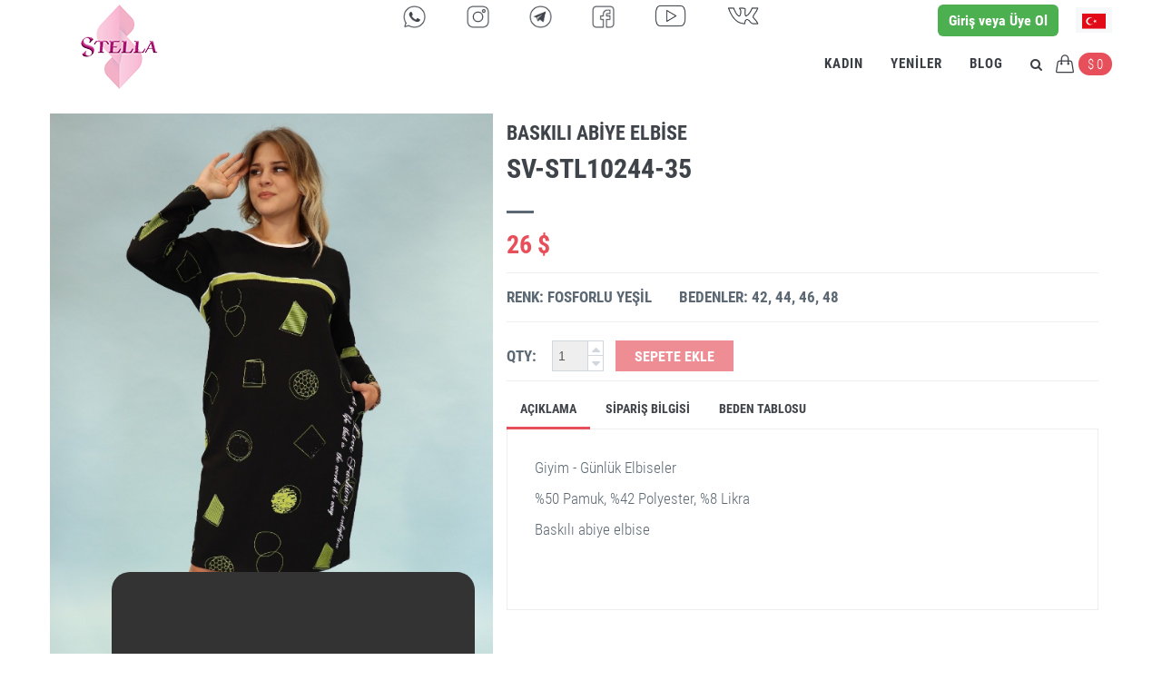

--- FILE ---
content_type: text/html; charset=UTF-8
request_url: https://www.sveltostella.com.tr/tr/shop/item/11940/STELLA-Kad%C4%B1n-Giyim-G%C3%BCnl%C3%BCk-Elbiseler?st=w
body_size: 85982
content:
<!DOCTYPE html>
<!--[if IE 9]> <html lang="tr" class="ie9"> <![endif]-->
<!--[if !IE]><!-->

<html lang="tr">
<!--<![endif]-->

<head>
    <meta http-equiv="Content-Type" content="text/html; charset=utf-8">
        <title>SveltoStella | Büyük Beden sv-stl10244-35 - Kadın, Giyim, Günlük Elbiseler</title>

    <meta name="description" content="Baskılı abiye elbise sv-stl10244-35">
    <meta name="keywords" content="SveltoStella, toptan kıyafet, toptan kadın kıyafeti, toptan kadın elbisesi, toptan giyim, toptan kadın giyim, toptan online giyim, toptan büyük beden, toptan elbise, toptan pantolon, ucuz bayan giyim, bayan toptan giyim, modern toptan giyim, toptan etek, toptan butik giyim, toptan bluz, ucuz toptan giyim, türkiye toptan, laleli kadın giyim, laleli toptan giyim, laleli toptan kadın giyim, toptan kadın giyim 2021, toptan bayan giyim, toptancı, toptan büyük beden kadın giyim, toptan bayan elbise, STELLA, sv-stl10244-35Kadın, , Giyim, Günlük Elbiseler">
    <meta name="author" content="www.sveltostella.com.tr">
    <meta http-equiv="X-UA-Compatible" content="IE=edge">
    <meta content="width=device-width, initial-scale=0.85" name="viewport" />
    <link rel="alternate" hreflang="en" href="https://www.sveltostella.com.tr/en/shop/item/11940/STELLA-Women-Clothes-Casual-Dresses?st=w"/>
<link rel="alternate" hreflang="ru" href="https://www.sveltostella.com.tr/ru/shop/item/11940/STELLA-Женщинам-Одежда-Повседневные-платья?st=w"/>
<link rel="alternate" hreflang="tr" href="https://www.sveltostella.com.tr/tr/shop/item/11940/STELLA-Kadın-Giyim-Günlük-Elbiseler?st=w"/>
<link rel="alternate" hreflang="ar" href="https://www.sveltostella.com.tr/ar/shop/item/11940/STELLA-المرأة-ملابس-فساتين-كاجوال?st=w"/>
    <meta property="og:site_name" content="sveltostella.com.tr">
    <meta property="og:title" content="SveltoStella">
    <meta property="og:description" content="Büyük Beden sv-stl10244-35 - Kadın, Giyim, Günlük Elbiseler">
    <meta property="og:type" content="website">
    <meta property="og:image"
        content="https://www.sveltostella.com.tr/images/logostl.png">
    <meta property="og:url" content="http://www.sveltostella.com.tr">
    <meta name="google-site-verification" content="FsJ_BQQhNSjhf7RabDiWOEeu8h4wfLWpioUjtswkcj8" />
    <meta name="google-site-verification"
        content="google-site-verification=LKzhWGfQa2hJ1Dz8nzFGdBvs-9pRsytZx-hmEzyFUSs" />
    <meta name="yandex-verification" content="48951ee02c23203a" />
    <meta name="alexaVerifyID" content="igRVamGHMCbqMz0AmAicsOLmG9k" />
    <meta name="facebook-domain-verification" content="44ju3509b6jyy3k6d8jng5rp1za32x" />
    <meta name="norton-safeweb-site-verification"
        content="dmkxc3vm0nvtlqnf9tc8f226213iypbtbal4tc3ew5ap7xjrmsvh6ysqiseus34d-ly73jnpy3e9iktr2u1f1q9agpwq79s8lyl46hir8slmmve16lpwwd324lra6nlf" />
    <meta name="wot-verification" content="b43e2b3a6ad9a189efba" />
    <meta name="yandex-verification" content="9d42bc033e9e531e" />
    <meta name="p:domain_verify" content="32bdf8bfa212a2fd0254b5074e86de34" />
    <link rel="preload" as="style" onload="this.rel = 'stylesheet'"
        href="https://www.sveltostella.com.tr/assets/base/css/cloudfront.css" />
    <link rel="preload" as="style" onload="this.rel = 'stylesheet'"
        href="https://www.sveltostella.com.tr/assets/plugins/socicon/socicon.min.css" />
    <link rel="preload" as="style" onload="this.rel = 'stylesheet'"
        href="https://www.sveltostella.com.tr/assets/plugins/bootstrap-social/bootstrap-social.min.css" />
    <link rel="preload" as="style" onload="this.rel = 'stylesheet'"
        href="https://www.sveltostella.com.tr/assets/plugins/font-awesome/css/font-awesome.min.css" />
    <link rel="preload" as="style" onload="this.rel = 'stylesheet'"
        href="https://www.sveltostella.com.tr/assets/plugins/simple-line-icons/simple-line-icons.min.css" />
    <link rel="preload" as="style" onload="this.rel = 'stylesheet'"
        href="https://www.sveltostella.com.tr/assets/plugins/owl-carousel/owl.carousel.min.css" />
    <link rel="preload" as="style" onload="this.rel = 'stylesheet'"
        href="https://www.sveltostella.com.tr/assets/plugins/owl-carousel/owl.theme.min.css" />
    <link rel="preload" as="style" onload="this.rel = 'stylesheet'"
        href="https://www.sveltostella.com.tr/assets/plugins/owl-carousel/owl.transitions.min.css" />
    <link rel="preload" as="style" onload="this.rel = 'stylesheet'"
        href="https://www.sveltostella.com.tr/assets/plugins/animate/animate.min.css" />
    <link rel="preload" as="style" onload="this.rel = 'stylesheet'"
        href="https://www.sveltostella.com.tr/assets/plugins/cubeportfolio/css/cubeportfolio.min.css" />
    <link rel="preload" as="style" onload="this.rel = 'stylesheet'"
        href="https://www.sveltostella.com.tr/assets/plugins/fancybox/jquery.fancybox.min.css" />
    <link rel="preload" as="style" onload="this.rel = 'stylesheet'"
        href="https://www.sveltostella.com.tr/assets/plugins/slider-for-bootstrap/css/slider.min.css" />
    <link rel="preload" as="style" onload="this.rel = 'stylesheet'"
        href="https://www.sveltostella.com.tr/assets/plugins/easyautocomplete/dist/easy-autocomplete.min.css" />
    <link rel="preload" as="style" onload="this.rel = 'stylesheet'"
        href="https://www.sveltostella.com.tr/assets/plugins/easyautocomplete/dist/easy-autocomplete.themes.min.css" />
    <link rel="preload" as="style" onload="this.rel = 'stylesheet'"
        href="https://www.sveltostella.com.tr/assets/fonts/font.min.css" />
    <link rel="preload" as="style" onload="this.rel = 'stylesheet'"
        href="https://www.sveltostella.com.tr/assets/base/css/customfontstyle.css" />
    <link rel="preload" as="style" onload="this.rel='stylesheet'" href="https://www.sveltostella.com.tr/assets/base/css/itemcss.css" />

    <link href="https://www.sveltostella.com.tr/assets/plugins/bootstrap/css/bootstrap.min.css" rel="stylesheet"
        type="text/css" />
    <link href="https://www.sveltostella.com.tr/assets/base/css/themes/red2.min.css" rel="stylesheet" type="text/css" />
    <link href="https://www.sveltostella.com.tr/assets/base/css/plugins.min.css" rel="stylesheet" type="text/css" />
    <link href="https://www.sveltostella.com.tr/assets/base/css/components.min.css?v=1.57" rel="stylesheet"
        type="text/css" />
    <link rel="preload" as="style" onload="this.rel = 'stylesheet'"
        href="https://www.sveltostella.com.tr/assets/base/css/cplugin.min.css" />
    <link rel="preload" as="style" onload="this.rel = 'stylesheet'"
        href="https://www.sveltostella.com.tr/assets/base/css/custom.min.css?v=1.35" />

    <link rel="apple-touch-icon" sizes="57x57"
        href="https://www.sveltostella.com.tr/assets/img/logo/apple-icon-57x57.png" />
    <link rel="apple-touch-icon" sizes="60x60"
        href="https://www.sveltostella.com.tr/assets/img/logo/apple-icon-60x60.png" />
    <link rel="apple-touch-icon" sizes="72x72"
        href="https://www.sveltostella.com.tr/assets/img/logo/apple-icon-72x72.png" />
    <link rel="apple-touch-icon" sizes="76x76"
        href="https://www.sveltostella.com.tr/assets/img/logo/apple-icon-76x76.png" />
    <link rel="apple-touch-icon" sizes="114x114"
        href="https://www.sveltostella.com.tr/assets/img/logo/apple-icon-114x114.png" />
    <link rel="apple-touch-icon" sizes="120x120"
        href="https://www.sveltostella.com.tr/assets/img/logo/apple-icon-120x120.png" />
    <link rel="apple-touch-icon" sizes="144x144"
        href="https://www.sveltostella.com.tr/assets/img/logo/apple-icon-144x144.png" />
    <link rel="apple-touch-icon" sizes="152x152"
        href="https://www.sveltostella.com.tr/assets/img/logo/apple-icon-152x152.png" />

    <link rel="apple-touch-icon" sizes="180x180"
        href="https://www.sveltostella.com.tr/assets/img/logo/apple-touch-icon.png" />
    <link rel="apple-touch-icon" sizes="180x180"
        href="https://www.sveltostella.com.tr/assets/img/logo/touch-icon-iphone-retina.png" />

    <link rel="icon" type="image/png" sizes="16x16"
        href="https://www.sveltostella.com.tr/assets/img/logo/favicon-16x16.png" />
    <link rel="icon" type="image/png" sizes="32x32"
        href="https://www.sveltostella.com.tr/assets/img/logo/favicon-32x32.png" />
    <link rel="icon" type="image/png" sizes="96x96"
        href="https://www.sveltostella.com.tr/assets/img/logo/favicon-96x96.png" />
    <link rel="icon" type="image/png" sizes="192x192"
        href="https://www.sveltostella.com.tr/assets/img/logo/android-icon-192x192.png" />
    <link rel="manifest" href="https://www.sveltostella.com.tr/assets/img/logo/manifest.json" />
    <meta name="msapplication-TileColor" content="#ffffff">
    <meta name="msapplication-TileImage" content="https://www.sveltostella.com.tr/assets/img/logo/ms-icon-144x144.png">
    <meta name="theme-color" content="#ffffff">
    
        <!-- Global site tag (gtag.js) - Google Analytics -->
    <script async src="https://www.googletagmanager.com/gtag/js?id=UA-160763704-1"></script>
    <script>
        window.dataLayer = window.dataLayer || [];

        function gtag() {
            dataLayer.push(arguments);
        }
        gtag('js', new Date());
        gtag('config', 'UA-160763704-1');
    </script>
    <script>
        /*! loadCSS. [c]2017 Filament Group, Inc. MIT License */ ! function (a) {
            "use strict";
            var b = function (b, c, d) {
                function e(a) {
                    return h.body ? a() : void setTimeout(function () {
                        e(a)
                    })
                }

                function f() {
                    i.addEventListener && i.removeEventListener("load", f), i.media = d || "all"
                }
                var g, h = a.document,
                    i = h.createElement("link");
                if (c)
                    g = c;
                else {
                    var j = (h.body || h.getElementsByTagName("head")[0]).childNodes;
                    g = j[j.length - 1]
                }
                var k = h.styleSheets;
                i.rel = "stylesheet", i.href = b, i.media = "only x", e(function () {
                    g.parentNode.insertBefore(i, c ? g : g.nextSibling)
                });
                var l = function (a) {
                    for (var b = i.href, c = k.length; c--;)
                        if (k[c].href === b)
                            return a();
                    setTimeout(function () {
                        l(a)
                    })
                };
                return i.addEventListener && i.addEventListener("load", f), i.onloadcssdefined = l, l(f), i
            };
            "undefined" != typeof exports ? exports.loadCSS = b : a.loadCSS = b
        }("undefined" != typeof global ? global : this);
        /*! loadCSS rel=preload polyfill. [c]2017 Filament Group, Inc. MIT License */
        ! function (a) {
            if (a.loadCSS) {
                var b = loadCSS.relpreload = {};
                if (b.support = function () {
                        try {
                            return a.document.createElement("link").relList.supports("preload")
                        } catch (b) {
                            return !1
                        }
                    }, b.poly = function () {
                        for (var b = a.document.getElementsByTagName("link"), c = 0; c < b.length; c++) {
                            var d = b[c];
                            "preload" === d.rel && "style" === d.getAttribute("as") && (a.loadCSS(d.href, d, d
                                .getAttribute("media")), d.rel = null)
                        }
                    }, !b.support()) {
                    b.poly();
                    var c = a.setInterval(b.poly, 300);
                    a.addEventListener && a.addEventListener("load", function () {
                        b.poly(), a.clearInterval(c)
                    }), a.attachEvent && a.attachEvent("onload", function () {
                        a.clearInterval(c)
                    })
                }
            }
        }(this);
    </script>
    <style>
        /* Modal her şeyin üstünde kalsın */
        .modal-backdrop { z-index: 20000 !important; position: relative!important; }
        .modal { z-index: 20010 !important; }
        
        /* Header ve benzerleri modalın üstüne çıkmasın */
        .c-layout-header,
        .c-navbar,
        .c-topbar,
        .logo-top { z-index: 1000 !important; }
        
        /* Güvenlik: modal açıkken sayfa kaymasın */
        body.modal-open { overflow: hidden !important; }
    </style>
</head>


<body class="c-layout-header-fixed c-layout-header-mobile-fixed c-layout-header-topbar c-layout-header-topbar-collapse">
        <header class="c-layout-header c-layout-header-4 c-layout-header-default-mobile" data-minimize-offset="80">
        <div class="container c-topbar c-topbar-light">

            <div class="container new-padding-topbar">
                <a href="https://www.sveltostella.com.tr/tr/" class="c-iphone-top-menu  c-logo logo-top c-logo-size"
                    style="position:fixed;margin-top: 5px;z-index:99999;">
                    <img src="https://www.sveltostella.com.tr/images/logostl.png" alt="SveltoStella"
                        class="c-desktop-logo c-logo-img-padding" /></a>
                <nav class="c-top-menu c-pull-left" id="social-bar"
                    style="right:47.5%;position:absolute; display:none;">
                    <a href="https://play.google.com/store/apps/details?id=com.clupfashion.svstella" target="_blank"
                        style="margin-right:15px"
                        class="c-font-30 c-font-green-1 socicon-btn c-bg-grey-1-hover socicon-android tooltips c-margin-left-21 android-top-icon"
                        data-original-title="Android" data-container="body"></a>
                    <a href="https://apps.apple.com/us/app/stella-shop/id1209067250" target="_blank"
                        style="margin-left:15px"
                        class="c-font-30 c-font-grey-3 socicon-btn c-bg-grey-1-hover socicon-apple tooltips iphone-top-icon"
                        data-original-title="Apple" data-container="body"></a>
                </nav>

                <!-- Social media icon for up 991 px -->
                <div>
                <ul id="social_bar" class="c-top-social">
                    <div class="modal fade bs-example-modal-sm modal-control" tabindex="-1" role="dialog"
                        aria-labelledby="mySmallModalLabel">
                        <div class="modal-dialog modal-sm">
                            <div class="modal-content">
                                <a href="https://api.whatsapp.com/send?phone=905386461262"><img src="https://www.sveltostella.com.tr/images/social/Whatsapp200TR.png" alt="Big size women clothes" class="social-img"/></a><a href="https://api.whatsapp.com/send?phone=905386461262"><img src="https://www.sveltostella.com.tr/images/social/Whatsapp200TR2.png" alt="Big size women clothes" class="social-img"/></a>                            </div>
                        </div>
                    </div>
                    <li class="c-hr-class">
                        <a data-toggle="modal" data-target=".bs-example-modal-sm">
                        <img src="https://sveltostella.com.tr/assets/img/social2/whatsapp.png" class="buttonheader2 buttonheader3" alt="whatsapp" style="width:25px;">
                        </a>
                    </li>
                            
                    <li class="c-hr-class">
                    <a href="http://www.instagram.com/sveltostella" target="_blank">
                    <img src="https://sveltostella.com.tr/assets/img/social2/instagram.png" class="buttonheader2 buttonheader3" alt="instagram" style="width:25px;">
                    </a>
                    </li>
                            
                    <li class="c-hr-class">
                        <a href="https://t.me/sveltostella" target="_blank">
                            <img src="https://sveltostella.com.tr/assets/img/social2/telegram.png" style="width:25px;" alt="telegram" class="buttonheader2 buttonheader3">
                        </a>
                    </li>
                    <li class="c-hr-class">
                    <a href="https://www.facebook.com/SveltoStella/" target="_blank">
                    <img src="https://sveltostella.com.tr/assets/img/social2/facebook.png" style="width:25px;" alt="facebook" class="buttonheader2 buttonheader3">
                    </a>
                    </li>
                    <li class="c-hr-class">
                           <a href="https://www.youtube.com/c/sveltostella" target="_blank">
                               <img src="https://sveltostella.com.tr/assets/img/social2/youtube.png" class="buttonheader2" alt="youtube" style="width: 35px;">
                               </a></li>
                    <li class="c-hr-class" style="padding-right: 0px;">
                        <a href="https://vk.com/sveltostella" target="_blank">
                            <img src="https://sveltostella.com.tr/assets/img/social2/vk.png" class="buttonheader2" alt="vkontakte" style="width:35px;">
                            </a></li>

                </ul>
                </div>
                <!-- Social media icon for up 991 px -->
                <nav class="c-top-menu c-pull-right">

                    <a id="topbar" class="c-topbar-reg" href="https://www.sveltostella.com.tr/tr/login">Giriş veya Üye Ol</a>                    <ul class="c-ext c-theme-ul">
                        <li class="c-lang dropdown c-last">
                            <a href="javascript:;">                           
                            <img src="https://flagcdn.com/tr.svg" 
                                 width="26" 
                                 alt="tr" 
                                 class="lang-flag">


                            </a>
                            <ul class="dropdown-menu pull-right" role="menu">
                                <li class="active">                        
                              <a href="javascript:;" class="changeLanguage" rel="tr">
                                    <img src="https://flagcdn.com/tr.svg" alt="Türkçe" class="lang-flag" width="28" >
                                    Türkçe
                            </a>
                        </li>
<li>                        
                              <a href="javascript:;" class="changeLanguage" rel="en">
                                    <img src="https://flagcdn.com/us.svg" alt="English" class="lang-flag" width="28" >
                                    English
                            </a>
                        </li>
<li>                        
                              <a href="javascript:;" class="changeLanguage" rel="ru">
                                    <img src="https://flagcdn.com/ru.svg" alt="Pусский" class="lang-flag" width="28" >
                                    Pусский
                            </a>
                        </li>
<li>                        
                              <a href="javascript:;" class="changeLanguage" rel="ar">
                                    <img src="https://flagcdn.com/sa.svg" alt="العربية" class="lang-flag" width="28" >
                                    العربية
                            </a>
                        </li>
                            </ul>
                        </li>
                    </ul>
                </nav>
            </div>
        </div>
        <div class="container c-navbar" style="margin: auto; background: white;">
            <div class="container">
                <div class="c-navbar-wrapper clearfix c-nav-card-m">
                    <div class="c-brand c-pull-left">
                        <button class="c-hor-nav-toggler" type="button" data-target=".c-mega-menu">
                            <span class="c-line"></span>
                            <span class="c-line"></span>
                            <span class="c-line"></span>
                        </button>
                        <button class="c-topbar-toggler" type="button"><i class="fa fa-ellipsis-v"></i></button>
                        <button class="c-search-toggler" type="button"><i class="fa fa-search"></i></button>
                        <button class="c-cart-toggler" type="button"><i class="icon-handbag"></i><span
                                class="c-cart-number c-theme-bg">$                                0</span></button>
                    </div>
                    <form class="c-quick-search" action="javascript:;">
                        <input type="text" name="query" placeholder="Ara"
                            value="" class="form-control" id="desktop-quick-search" autocomplete="off" />
                        <span class="c-theme-link" id="desktop-qs-clear">&times;</span>
                    </form>
                    <nav
                        class="c-mega-menu c-pull-right c-mega-menu-dark c-mega-menu-dark-mobile c-fonts-uppercase c-fonts-bold new-mg-mega">
                        <ul class="nav navbar-nav c-theme-nav">
                            <li class="c-menu-type-classic"><a class="c-link dropdown-toggle c-toggler" href="javascript:;">Kadın</a><ul class="dropdown-menu c-menu-type-classic c-pull-left"><li><a href="https://www.sveltostella.com.tr/tr/shop/catalog/Kadın?st=w&c=1" class="c-font-white">Tümü</a></li><li><a href="https://www.sveltostella.com.tr/tr/shop/catalog/Kadın/Giyim?st=w&c=1&cat=284" class="c-font-white">Giyim</a></li><li><a href="https://www.sveltostella.com.tr/tr/shop/catalog/Kadın/Takımlar?st=w&c=1&cat=10" class="c-font-white">Takımlar</a></li></ul></li><li class="c-menu-type-classic"><a class="c-link dropdown-toggle c-toggler" href="javascript:;">Yeniler</a><ul class="dropdown-menu c-menu-type-classic c-pull-left"><li><a href="https://www.sveltostella.com.tr/tr/shop/new-items" class="c-font-white">Tümü</a></li><li><a href = "https://www.sveltostella.com.tr/tr/shop/new-items?c=1" class="c-font-white">Kadın</a></li></ul></li>                            <li class="c-menu-type-classic"><a class="c-link"
                                    href=" https://www.sveltostella.com.tr/tr/shop/blog ">Blog</a></li>
                            <li class="c-search-toggler-wrapper"><a href="#" class="c-btn-icon c-search-toggler"><i
                                        class="fa fa-search"></i></a></li>
                            <li class="c-cart-toggler-wrapper"><a href="javascript:;"
                                    class="c-btn-icon c-cart-toggler"><i class="icon-handbag c-cart-icon"></i><span
                                        class="c-cart-number c-theme-bg">$ 0
                                    </span></a></li>
                        </ul>
                    </nav>
                </div>
                <div class="c-cart-menu">
                    <div class="c-cart-menu-title c-center">Kayıt bulunamadı!</div>
                </div>
            </div>
        </div>



        <div class="container c-navbar newbar" style="background: white;padding-left: 0px;padding-right: 0px;">
            <div class="c-navbar-wrapper clearfix">
                <div class="c-brand c-pull-left" style="float:unset; display:unset">
                    <ul id="social_bar"
                        style="margin-bottom:0px;text-align: center;margin-left: 0px;margin-right: 0px;padding-left: 0px;padding-right: 0px;">
                        <div class="modal fade bs-example-modal-sm modal-control" tabindex="-1" role="dialog"
                            aria-labelledby="mySmallModalLabel">
                            <div class="modal-dialog modal-sm">
                                <div class="modal-content">
                                    <a href="https://api.whatsapp.com/send?phone=905365235262"><img src="https://www.sveltostella.com.tr/images/social/Whatsapp200TR.png" alt="Big size women clothes" class="social-img"/></a><a href="https://api.whatsapp.com/send?phone=905365235262"><img src="https://www.sveltostella.com.tr/images/social/Whatsapp200TR2.png" alt="Big size women clothes" class="social-img"/></a>                                </div>
                            </div>
                        </div>
                        <li class="hr-class">
                            <a data-toggle="modal" data-target=".bs-example-modal-sm"><img src="https://sveltostella.com.tr/assets/img/social2/whatsapp.png"class="buttonheader2" alt="whatsapp" style="width: 25px;"></a>
                            </li>
                        <li class="hr-class">
                            <a href="http://www.instagram.com/sveltostella" target="_blank"><img src="https://sveltostella.com.tr/assets/img/social2/instagram.png" class="buttonheader2" alt="instagram" style="width: 25px;"></a></li>
                        <li class="hr-class">
                            <a href="https://t.me/sveltostella"target="_blank"><img src="https://sveltostella.com.tr/assets/img/social2/telegram.png" class="buttonheader2" alt="telegram" style="width: 25px;"></a></a></li>
                        <li class="hr-class">
                            <a href="https://www.facebook.com/SveltoStella/"target="_blank"><img src="https://sveltostella.com.tr/assets/img/social2/facebook.png" class="buttonheader2" alt="facebook" style="width: 25px;"></a></a></li>
                        <li class="hr-class">
                            <a href="https://www.youtube.com/c/sveltostella" target="_blank"><img src="https://sveltostella.com.tr/assets/img/social2/youtube.png" class="buttonheader2" alt="youtube" style="width: 35px;"></a></a>
                        </li>
                        <li class="hr-class" style="padding-right: 0px;">
                            <a href="https://vk.com/sveltostella" target="_blank"><img src="https://sveltostella.com.tr/assets/img/social2/vk.png" class="buttonheader2" alt="vkontakte" style="width: 35px;"></a></li>

                    </ul>
                </div>
            </div>
        </div>

    </header>

            <div class="c-layout-page">
           <!-- <div class="container c-layout-breadcrumbs-1 c-subtitle c-fonts-uppercase c-fonts-bold c-bordered c-bordered-both">
                <div class="container">
                    <ul class="c-page-breadcrumbs c-theme-nav c-pull-left c-fonts-regular">
                        /*
                        foreach ($breadcrumb as $key => $value) {
                            echo '<li><a href="' . $value['link'] . '">' . $value['name'] . '</a></li><li>/</li>';
                        }
                        */?>
                    </ul>
                </div>
            </div>-->
            <div class="c-content-box c-size-lg c-overflow-hide newpadding-mobile cs-padding-bottom-20 cs-padding-top-20">
                <div class="container">
                    <div class="c-shop-product-details-2">
                        <div class="row">
                            <div class="col-md-4 new-padding-img hide-gallery2" id="mobile-gallery">
                                  <!-- -->
                            <div class="c-mobile-display" style="margin-left: 0px;padding-left: 0px;">
                                                            <div class="c-video-mobile"><video class="c-item-video" controls="true" muted autoplay loop playsinline poster="" preload="none" width="113px"><source src="https://www.sveltostella.com.tr/video/vid8-27/stl10244-35.mp4" type="video/mp4">Your browser does not support the video tag.
                                </video> 
                            </div>                            <div id="amazingslider-wrapper-1"
                                style="display:block;position:relative;max-width:365px;margin:0px auto -4px;">
                                <div id="amazingslider-1" style="display:block;position:relative;margin:0 auto;width:365% !important;">
                                    <ul class="amazingslider-slides" style="display:none;">
                                        <li><div class="c-zoom"><img src="https://www.sveltostella.com.tr/images/models/2/11940/SveltoStella1_284_11940_1.jpg" class="img-responsive" alt="wholesale plus size womens clothing turkey" />"</div></li><li><div class="c-zoom"><img src="https://www.sveltostella.com.tr/images/models/2/11940/SveltoStella1_284_11940_2.jpg" class="img-responsive" alt="wholesale plus size womens clothing turkey" />"</div></li><li><div class="c-zoom"><img src="https://www.sveltostella.com.tr/images/models/2/11940/SveltoStella1_284_11940_3.jpg" class="img-responsive" alt="wholesale plus size womens clothing turkey" />"</div></li><li><div class="c-zoom"><img src="https://www.sveltostella.com.tr/images/models/2/11940/SveltoStella1_284_11940_4.jpg" class="img-responsive" alt="wholesale plus size womens clothing turkey" />"</div></li>                                    </ul>
                                </div>
                            </div>
                        </div>
                            <hr class="c-video-hr">
                                    <!-- -->
                            </div>
                              <div class="col-md-5 new-padding-img hide-gallery" id="desktop-gallery">
                                <div class="c-product-gallery">
                                    <div class="c-product-gallery-content">
                                    <div class="video-container"><video class="c-item-video" controls="true" muted autoplay loop playsinline poster="" preload="none"  width="113px"><source src="https://www.sveltostella.com.tr/video/vid8-27/stl10244-35.mp4" type="video/mp4">Your browser does not support the video tag.
                                                  </video>
                                                  </div>                                        <div class="c-zoom"><img src="https://www.sveltostella.com.tr/images/models/2/11940/SveltoStella1_284_11940_1.jpg" class="img-responsive" loading="lazy" alt="Baskılı abiye elbise"/></div><div class="c-zoom"><img src="https://www.sveltostella.com.tr/images/models/2/11940/SveltoStella1_284_11940_2.jpg" class="img-responsive" loading="lazy" alt="Baskılı abiye elbise"/></div><div class="c-zoom"><img src="https://www.sveltostella.com.tr/images/models/2/11940/SveltoStella1_284_11940_3.jpg" class="img-responsive" loading="lazy" alt="Baskılı abiye elbise"/></div><div class="c-zoom"><img src="https://www.sveltostella.com.tr/images/models/2/11940/SveltoStella1_284_11940_4.jpg" class="img-responsive" loading="lazy" alt="Baskılı abiye elbise"/></div>                                    </div>
                                    <div class="row c-product-gallery-thumbnail">
                                        <div class="col-xs-2 c-product-thumb"><img src="https://www.sveltostella.com.tr/images/models/2/11940/SveltoStella1_284_11940_1_thumb.jpg" alt="wholesale big size womens clothing turkey" /></div><div class="col-xs-2 c-product-thumb"><img src="https://www.sveltostella.com.tr/images/models/2/11940/SveltoStella1_284_11940_2_thumb.jpg" alt="wholesale big size womens clothing turkey" /></div><div class="col-xs-2 c-product-thumb"><img src="https://www.sveltostella.com.tr/images/models/2/11940/SveltoStella1_284_11940_3_thumb.jpg" alt="wholesale big size womens clothing turkey" /></div><div class="col-xs-2 c-product-thumb"><img src="https://www.sveltostella.com.tr/images/models/2/11940/SveltoStella1_284_11940_4_thumb.jpg" alt="wholesale big size womens clothing turkey" /></div>                                    </div>


                                </div>
                            </div>

                            <div class="col-md-7 new-bottom-desc new-pad-dess">
                                <div class="c-product-meta">
                                    <div class="c-content-title-1">
                                        <h1 class="c-font-uppercase c-font-bold newfont-size new-mg-bottom" style="word-break:break-all;">Baskılı abiye elbise</h1>
                                        <h3 class="c-font-uppercase c-font-bold newfont-size new-mg-bottom">sv-stl10244-35</h3>
                                        <div class="c-line-left cs-margin-bottom-10 c-theme-bg"style="background: #5c6873!important;"></div>
                                    </div>
                                    <div class="c-product-review cs-margin-bottom-5" style="display:block;"></div>
                                    <div class="c-product-price cs-margin-bottom-10 dis-inline-price" style="margin-left: unset;color: #e7505a!important;">26 $</div>
                                    <hr class="cs-margin-bottom-10 cs-margin-top-5 dis-inline-hr"/>
                                    <div class="row c-product-variant">
                                        <div class="col-sm-12 col-xs-12">
                                                                                        <div class="c-product-size">
                                                <p class="c-product-meta-label c-font-uppercase c-font-bold cs-margin-right-30">Renk: Fosforlu Yeşil</p>
                                                <p class="c-product-meta-label c-font-uppercase c-font-bold">Bedenler: 42, 44, 46, 48</p>
                                                                                            </div>
                                        </div>
                                    </div>
                                    <hr class="cs-margin-bottom-10 cs-margin-top-5 dis-inline-hr"/>
                                    <div class="c-product-add-cart display-mobile-card c-margin-t-20">
                                        <div class="row">
                                            <div class="col-sm-12 col-xs-12">
                                                <div class="c-input-group c-spinner">
                                                    <p class="c-product-meta-label c-product-margin-2 c-font-uppercase c-font-bold">QTY:</p>
                                                    <input type="text" class="form-control c-item-1" value="1" readonly id="product-quantity"/>
                                                    <div class="c-input-group-btn-vertical">
                                                        <button class="btn btn-default" type="button" data_input="c-item-1"><i class="fa fa-caret-up"></i></button>
                                                        <button class="btn btn-default" type="button" data_input="c-item-1"><i class="fa fa-caret-down"></i></button>
                                                    </div>
                                                                                                        <button disabled class="btn c-btn c-font-bold c-font-white c-theme-btn c-btn-square c-font-uppercase cs-margin-left-20" onClick="ShoppingBag.add(this)" data-item="11940" data-type="w">Sepete Ekle</button>
                                                    
                                                </div>
                                            </div>
                                        </div>
                                    </div>
                                    <hr class="cs-margin-bottom-10 cs-margin-top-5"/>
                                    <!-- BEGIN: CONTENT/SHOPS/SHOP-PRODUCT-TAB-1 -->
                                    <div class="c-content-box c-size-md c-no-padding">
                                        <div class="c-content-tab-1 c-theme" role="tabpanel">
                                            <div class="clearfix">
                                                <ul class="nav nav-tabs c-font-uppercase c-font-bold c-font-14" role="tablist">
                                                    <li class="active"><a href="#tabDescription" role="tab" data-toggle="tab">Açıklama</a></li>
                                                    <li><a href="#tabOrderInfo" role="tab" data-toggle="tab">Sipariş Bilgisi</a></li>
                                                    <li><a href="#sizechart" role="tab" data-toggle="tab" class="tab-padding-detail">Beden Tablosu</a></li>
                                                </ul>
                                            </div>
                                            <div class="tab-content c-bordered c-padding-lg" style="height: 200px;overflow-y: auto;overflow-x: hidden; margin-bottom: 50px;">
                                                <div role="tabpanel" class="tab-pane fade in active" id="tabDescription">
                                                    <div class="c-product-desc">
                                                        <p>Giyim - Günlük Elbiseler</p><p>%50 Pamuk, %42 Polyester, %8 Likra</p><p>Baskılı abiye elbise</p>                                                    </div>
                                                </div>
                                                <div role="tabpanel" class="tab-pane fade" id="tabOrderInfo">
                                                    Eğer anlaşmalı olduğunuz bir kargo firması varsa oluşturduğunuz siparişi kargo firmanıza teslim edip oradan sipariş bedelinizi alabiliriz.<br/> 
Ama eğer anlaşmalı olduğunuz bir kargo firması yoksa, sizin ülkenize çalışan ve işbirliği yaptığımız birden fazla kargo firmaları ile görüşerek, siparişinize ait kilo ve ebatları belirtip  en uygun fiyat ile kargo bedelinin bilgisini sizinle paylaşırız.<br/> 
Eğer bu işlemi onaylarsanız kargo fiyatı siparişinizin toplam fiyatı üzerine eklenir.<br/>
Fakat kargo firmanız yoksa minimum sipariş bedeliniz 500 USD olmalıdır.
<br/>
Ödeme Seçenekleri:<br/>
<p>Bunlardan birini kullanabilirsiniz.</p>
1- Western Union<br/>
2- Money Gram<br/>
3- Visa(website)<br/>
4- MasterCard(website)<br/>
5- Banka transferi(IBAN)<br/>
6- Kredi Kartı<br/>
7- İstanbul'da bulunan ve anlaşmalı olduğunuz Kargo Şirketi<br/>
<strong class="color-fuschia">Not: Siparişinize ait ödemeyi 8 gün içerisinde yapmamanız durumunda, sistem tarafından otomatik olarak iptal edilecektir.</strong>                                                </div>
                                                <div role="tabpanel" class="tab-pane fade" id="sizechart" style="margin:-27px !important;">
                                            <img src="https://www.sveltostella.com.tr/images/test/sizechart.jpg" class="img-responsive" alt="wholesale womens clothing" />
                                        </div>
                                            </div>
                                        </div>
                                        <div style="margin-top: 10px;display:none;">
                                         <ul style="text-align: center;">
                                           <li style=" display: inline-block;padding-right: 10px;">
	                                       <p style="text-transform: uppercase;font-weight: 500;">ürünü facebook hesabınızda paylaşabilirsiniz</p>
                                           </li>
                                              <li style="display: inline;">
                                                                                </li>
                                          </ul>
                                        </div>
                                    </div>
                                    <div class="c-product-variant" id="addCartMessage"></div>
                                </div>
                            </div>
                        </div>
                    </div>
                    <!-- keywords -->
              <div class="txt_main" style="height: 200px;background: transparent;color: transparent;overflow: scroll;z-index: -1;position: fixed;">
          <h3 class="mainpageH">stella shop</h3><h3 class="mainpageH">stellashop</h3><h3 class="mainpageH">sveltostella</h3><h3 class="mainpageH">svelto stella</h3><h3 class="mainpageH">toptan</h3><h3 class="mainpageH">wholesale</h3><h3 class="mainpageH">оптовая</h3><h3 class="mainpageH">بالجملة</h3><h3 class="mainpageH">toptan giyim</h3><h3 class="mainpageH">wholesale clothing</h3><h3 class="mainpageH">одежда оптом</h3><h3 class="mainpageH">ملابس بالجملة</h3><h3 class="mainpageH">Toptan satış yeni sezon kadın giyim</h3><h3 class="mainpageH">wholesale new season women clothing</h3><h3 class="mainpageH">оптом новый сезон женская одежда</h3><h3 class="mainpageH">الجملة ملابس النساء الموسم الجديد</h3><h3 class="mainpageH">Toptan satış kadın giyim</h3><h3 class="mainpageH">wholesale women clothing</h3><h3 class="mainpageH">оптом женская одежда</h3><h3 class="mainpageH">ملابس نسائية بالجملة</h3><h3 class="mainpageH">Toptan satış kadın elbise</h3><h3 class="mainpageH">wholesale women dress</h3><h3 class="mainpageH">оптом женское платье</h3><h3 class="mainpageH">الجمله لباس المرأة</h3><h3 class="mainpageH">Wholesale büyük beden</h3><h3 class="mainpageH">Wholesale large size</h3><h3 class="mainpageH">Оптом большой размер</h3><h3 class="mainpageH">الجملة الكبيرة الحجم</h3><h3 class="mainpageH">toptan battal elbiseler</h3><h3 class="mainpageH">Wholesale battal dresses</h3><h3 class="mainpageH">Платья баталь</h3><h3 class="mainpageH">فساتين باتل بالجمله</h3><h3 class="mainpageH">online alışveriş</h3><h3 class="mainpageH">online shopping</h3><h3 class="mainpageH">Онлайн шоппинг</h3><h3 class="mainpageH">التسوق عبر الانترنت</h3><h3 class="mainpageH">Toptan satış dükkan</h3><h3 class="mainpageH">wholesale shop</h3><h3 class="mainpageH">оптовый магазин</h3><h3 class="mainpageH">متجر الجملة</h3><h3 class="mainpageH">Tedarikçi</h3><h3 class="mainpageH">supplier</h3><h3 class="mainpageH">поставщик</h3><h3 class="mainpageH">المورد</h3><h3 class="mainpageH">toptancı tedarikçisi</h3><h3 class="mainpageH">wholesale supplier</h3><h3 class="mainpageH">оптовый поставщик</h3><h3 class="mainpageH">المورد بالجملة</h3><h3 class="mainpageH">giyinmek</h3><h3 class="mainpageH">wear</h3><h3 class="mainpageH">износ</h3><h3 class="mainpageH">البس، ارتداء</h3><h3 class="mainpageH">Toptan satış fiyatları</h3><h3 class="mainpageH">wholesale deals</h3><h3 class="mainpageH">оптовые предложения</h3><h3 class="mainpageH">عروض بالجملة</h3><h3 class="mainpageH">toptancı</h3><h3 class="mainpageH">wholesaler</h3><h3 class="mainpageH">оптовик</h3><h3 class="mainpageH">تاجر جملة</h3><h3 class="mainpageH">toplu giyim</h3><h3 class="mainpageH">bulk clothing</h3><h3 class="mainpageH">основная одежда</h3><h3 class="mainpageH">الملابس السائبة</h3><h3 class="mainpageH">toptan bayan giyim türkiye</h3><h3 class="mainpageH">bulk women clothing in turkey</h3><h3 class="mainpageH">основная женская одежда в турции</h3><h3 class="mainpageH">ملابس النساء بالجملة في تركيا</h3><h3 class="mainpageH">bayan giyim türkiye</h3><h3 class="mainpageH">women clothing in turkey</h3><h3 class="mainpageH">женская одежда в турции</h3><h3 class="mainpageH">ملابس نسائية في تركيا</h3><h3 class="mainpageH">toptan bayan giyim türkiye</h3><h3 class="mainpageH">wholesale women clothing in turkey</h3><h3 class="mainpageH">оптом женская одежда в турции</h3><h3 class="mainpageH">ملابس نسائية بالجملة في تركيا</h3><h3 class="mainpageH">türkiyede toptancı</h3><h3 class="mainpageH">wholesale supplier in turkey</h3><h3 class="mainpageH">оптовый поставщик в турции</h3><h3 class="mainpageH">المورد بالجملة في تركيا</h3><h3 class="mainpageH">Toptan satış laleli</h3><h3 class="mainpageH">wholesale supplier in laleli</h3><h3 class="mainpageH">оптовый поставщик в Лалели</h3><h3 class="mainpageH">المورد بالجملة في لاليلي</h3><h3 class="mainpageH">İstanbulda toptancı</h3><h3 class="mainpageH">wholesale supplier in istanbul</h3><h3 class="mainpageH">оптовый поставщик в Стамбуле</h3><h3 class="mainpageH">المورد بالجملة في اسطنبول</h3><h3 class="mainpageH">Toptan Tedarikçiler Online</h3><h3 class="mainpageH">Wholesale Suppliers Online‎</h3><h3 class="mainpageH">Оптовые поставщики онлайн</h3><h3 class="mainpageH">الموردون بالجملة على الإنترنت</h3><h3 class="mainpageH">Clothing - Wholesale Suppliers Online</h3><h3 class="mainpageH">Clothing - Wholesale Suppliers Online</h3><h3 class="mainpageH">Clothing - Wholesale Suppliers Online</h3><h3 class="mainpageH">Clothing - Wholesale Suppliers Online</h3><h3 class="mainpageH">Rekabetçi fiyat ile toptan giyim sunan</h3><h3 class="mainpageH">Offering clothing wholesale with competitive price</h3><h3 class="mainpageH">Предложение одежды оптом с конкурентоспособной ценой</h3><h3 class="mainpageH">تقديم الملابس بالجملة بأسعار تنافسية</h3><h3 class="mainpageH">Wholesale Clothing - B2B Wholesale</h3><h3 class="mainpageH">Wholesale Clothing - B2B Wholesale</h3><h3 class="mainpageH">Wholesale Clothing - B2B Wholesale</h3><h3 class="mainpageH">Wholesale Clothing - B2B Wholesale</h3><h3 class="mainpageH">Kadın Giyim Toptan Satış</h3><h3 class="mainpageH">Womens Clothing Wholesale‎</h3><h3 class="mainpageH">Женская одежда оптом</h3><h3 class="mainpageH">ملابس نسائية بالجملة</h3><h3 class="mainpageH">Türk Tekstil Sanayii Toptancısı</h3><h3 class="mainpageH">Turkish Textile Manufacturing Wholesaler</h3><h3 class="mainpageH">Турецкий оптовый производитель текстиля</h3><h3 class="mainpageH">تاجر جملة لصناعة المنسوجات التركية</h3><h3 class="mainpageH">Toptan Moda</h3><h3 class="mainpageH">Wholesale Fashion</h3><h3 class="mainpageH">Оптовая Мода</h3><h3 class="mainpageH">أزياء بالجملة</h3><h3 class="mainpageH">Toptan Moda Giyim Pazarı</h3><h3 class="mainpageH">Wholesale Fashion Clothing Marketplace</h3><h3 class="mainpageH">Оптовый рынок модной одежды</h3><h3 class="mainpageH">الجمله سوق الازياء والملابس</h3><h3 class="mainpageH">Toptan satış butik</h3><h3 class="mainpageH">wholesale boutique</h3><h3 class="mainpageH">оптовый бутик</h3><h3 class="mainpageH">الجملة بوتيك</h3><h3 class="mainpageH">Toptan satış butik giyim</h3><h3 class="mainpageH">wholesale boutique clothing</h3><h3 class="mainpageH">оптом бутик одежды</h3><h3 class="mainpageH">بوتيك الملابس بالجمله</h3><h3 class="mainpageH">Butikler için Toptan Trendy Perakende Moda Giyim</h3><h3 class="mainpageH">Wholesale Trendy Retail Fashion Clothing for Boutiques</h3><h3 class="mainpageH">Оптовые продажи модной розничной одежды для бутиков</h3><h3 class="mainpageH">ملابس عصرية للبيع بالتجزئة بالجملة للملابس</h3><h3 class="mainpageH">butik giyim</h3><h3 class="mainpageH">boutique apparel</h3><h3 class="mainpageH">бутик одежды</h3><h3 class="mainpageH">ملابس بوتيك</h3><h3 class="mainpageH">bayan giyim üreticisi toptan</h3><h3 class="mainpageH">womens clothing wholesale from the manufacturer</h3><h3 class="mainpageH">женская одежда оптом от производителя</h3><h3 class="mainpageH">ملابس نسائية بالجملة من الشركة المصنعة</h3><h3 class="mainpageH">bayan giyim toptan satışı türkiye</h3><h3 class="mainpageH">womens clothing wholesale from Turkey</h3><h3 class="mainpageH">женская одежда оптом из турции</h3><h3 class="mainpageH">ملابس نسائية بالجملة من تركيا</h3><h3 class="mainpageH">aracısız imalatçıdan Türkiyeden bayan giyim</h3><h3 class="mainpageH">womens clothing from Turkey in bulk from the manufacturer without intermediaries</h3><h3 class="mainpageH">женская одежда из турции оптом от производителя без посредников</h3><h3 class="mainpageH">ملابس نسائية من تركيا بكميات كبيرة من الشركة المصنعة بدون وسطاء</h3><h3 class="mainpageH">aracısız imalatçıdan Türkiyeden bayan giyim</h3><h3 class="mainpageH">womens clothing from Turkey wholesale from the manufacturer without intermediaries</h3><h3 class="mainpageH">одежда из турции оптом от производителя без посредников женская</h3><h3 class="mainpageH">ملابس نسائية من تركيا بالجملة من الشركة المصنعة بدون وسطاء</h3><h3 class="mainpageH">женская одежда из турции оптом</h3><h3 class="mainpageH">womens clothing from Turkey wholesale</h3><h3 class="mainpageH">женская одежда из турции оптом</h3><h3 class="mainpageH">ملابس نسائية من تركيا بالجملة</h3><h3 class="mainpageH">bayan giyim toptan Novosibirsk</h3><h3 class="mainpageH">womens clothing wholesale Novosibirsk</h3><h3 class="mainpageH">женская одежда оптом новосибирск</h3><h3 class="mainpageH">ملابس نسائية بالجملة نوفوسيبيرسك</h3><h3 class="mainpageH">bayan moda giyim türkiye</h3><h3 class="mainpageH">fashionable womens clothing wholesale from the manufacturer turkey</h3><h3 class="mainpageH">модная женская одежда оптом от производителя турция</h3><h3 class="mainpageH">ملابس نسائية عصرية بالجملة من الشركة المصنعة تركيا</h3><h3 class="mainpageH">bayan giyim bishkek üreticiden toptan satış</h3><h3 class="mainpageH">womens clothing bishkek wholesale from the manufacturer</h3><h3 class="mainpageH">женская одежда бишкек оптом от производителя</h3><h3 class="mainpageH">ملابس نسائية bishkek بالجملة من الشركة المصنعة</h3><h3 class="mainpageH">bayan triko toptan satışı</h3><h3 class="mainpageH">womens knitwear wholesale</h3><h3 class="mainpageH">женский трикотаж оптом</h3><h3 class="mainpageH">تريكو المرأة بالجمله</h3><h3 class="mainpageH">yüksek kaliteli bayan giyim toptan</h3><h3 class="mainpageH">high-quality womens clothing wholesale</h3><h3 class="mainpageH">качественная женская одежда оптом</h3><h3 class="mainpageH">ملابس نسائية عالية الجودة بالجملة</h3><h3 class="mainpageH">ucuz bayan giyim tedarikçileri türkiye</h3><h3 class="mainpageH">cheap womens clothing suppliers from turkey</h3><h3 class="mainpageH">поставщики женской одежды оптом из турции дешево</h3><h3 class="mainpageH">الملابس النسائية الرخيصة الموردين من تركيا</h3><h3 class="mainpageH">kadın bluzu</h3><h3 class="mainpageH">womens blouse</h3><h3 class="mainpageH">женская блузка</h3><h3 class="mainpageH">بلوزة نسائية</h3><h3 class="mainpageH">kadın mantoları</h3><h3 class="mainpageH">womens coats</h3><h3 class="mainpageH">женские пальто</h3><h3 class="mainpageH">معاطف نسائية</h3><h3 class="mainpageH">kadın elbisesi</h3><h3 class="mainpageH">women Dress</h3><h3 class="mainpageH">платье женщин</h3><h3 class="mainpageH">لباس المرأة</h3><h3 class="mainpageH">kadın ceketler</h3><h3 class="mainpageH">women Jackets</h3><h3 class="mainpageH">женские куртки</h3><h3 class="mainpageH">جاكيتات نسائية</h3><h3 class="mainpageH">kadın kot pantolon</h3><h3 class="mainpageH">women JeansWear</h3><h3 class="mainpageH">женская джинсовая одежда</h3><h3 class="mainpageH">المرأة الجينز</h3><h3 class="mainpageH">kadın triko</h3><h3 class="mainpageH">women Knitwear</h3><h3 class="mainpageH">женский трикотаж</h3><h3 class="mainpageH">تريكو المرأة</h3><h3 class="mainpageH">kadın tulumları</h3><h3 class="mainpageH">womens Overalls</h3><h3 class="mainpageH">комбинезоны женские</h3><h3 class="mainpageH">وزرة نسائية</h3><h3 class="mainpageH">kadın pantolon</h3><h3 class="mainpageH">womens Pants</h3><h3 class="mainpageH">штаны женские</h3><h3 class="mainpageH">السراويل النسائية</h3><h3 class="mainpageH">kadın etek</h3><h3 class="mainpageH">womens Skirt</h3><h3 class="mainpageH">юбка женская</h3><h3 class="mainpageH">التنورة النسائية</h3><h3 class="mainpageH">Kadın Tunik</h3><h3 class="mainpageH">womens Tunic</h3><h3 class="mainpageH">женская туника</h3><h3 class="mainpageH">سترة نسائية</h3><h3 class="mainpageH">kadın yelek</h3><h3 class="mainpageH">womens Vest</h3><h3 class="mainpageH">женский жилет</h3><h3 class="mainpageH">سترة نسائية</h3><h3 class="mainpageH">Kadın Tişörtü</h3><h3 class="mainpageH">womens T-Shirt</h3><h3 class="mainpageH">женская футболка</h3><h3 class="mainpageH">تي شيرت نسائي</h3><h3 class="mainpageH">Kadın iç giyimi</h3><h3 class="mainpageH">Womens underwear</h3><h3 class="mainpageH">Женское нижнее белье</h3><h3 class="mainpageH">الملابس الداخلية النسائية</h3><h3 class="mainpageH">Kadın Spor Giyim</h3><h3 class="mainpageH">Womens Sportswear</h3><h3 class="mainpageH">Женская спортивная одежда</h3><h3 class="mainpageH">ملابس رياضية نسائية</h3><h3 class="mainpageH">Kadın Büyük Beden</h3><h3 class="mainpageH">Womens Plus Size</h3><h3 class="mainpageH">Женский плюс размер</h3><h3 class="mainpageH">المرأة زائد الحجم</h3><h3 class="mainpageH">Kadın Büyük Beden</h3><h3 class="mainpageH">Womens big Size</h3><h3 class="mainpageH">Большой женский размер</h3><h3 class="mainpageH">الحجم الكبير للمرأة</h3><h3 class="mainpageH">Kadın Süper Büyük Beden</h3><h3 class="mainpageH">Womens Super big Size</h3><h3 class="mainpageH">Женский супер большой размер</h3><h3 class="mainpageH">الحجم الكبير للمرأة</h3><h3 class="mainpageH">Kadın çift takım</h3><h3 class="mainpageH">Womens double suit</h3><h3 class="mainpageH">Женский двойной костюм</h3><h3 class="mainpageH">بدلة نسائية مزدوجة</h3><h3 class="mainpageH">Kadın gömlek</h3><h3 class="mainpageH">Women Shirt</h3><h3 class="mainpageH">Женская рубашка</h3><h3 class="mainpageH">قميص المرأة</h3><h3 class="mainpageH">kısa kollu gündüz elbiseler</h3><h3 class="mainpageH">short sleeve daytime dresses</h3><h3 class="mainpageH">дневные платья с коротким рукавом</h3><h3 class="mainpageH">فساتين قصيرة الأكمام النهار</h3><h3 class="mainpageH">Günlük Elbiseler</h3><h3 class="mainpageH">Casual Dresses</h3><h3 class="mainpageH">Повседневные платья</h3><h3 class="mainpageH">فساتين كاجوال</h3><h3 class="mainpageH">kadınlar için günlük elbiseler</h3><h3 class="mainpageH">casual dresses for women</h3><h3 class="mainpageH">повседневные платья для женщин</h3><h3 class="mainpageH">فساتين كاجوال للنساء</h3><h3 class="mainpageH">50 yaş üstü kadınlar için günlük elbiseler</h3><h3 class="mainpageH">casual dresses for women over 50</h3><h3 class="mainpageH">повседневные платья для женщин старше 50 лет</h3><h3 class="mainpageH">فساتين كاجوال للنساء فوق سن الخمسين</h3><h3 class="mainpageH">günlük elbiseler büyük beden</h3><h3 class="mainpageH">casual dresses big size</h3><h3 class="mainpageH">повседневные платья большого размера</h3><h3 class="mainpageH">فساتين عادية الحجم الكبير</h3><h3 class="mainpageH">yaz elbiseler büyük beden</h3><h3 class="mainpageH">summer dresses big size</h3><h3 class="mainpageH">летние платья большого размера</h3><h3 class="mainpageH">فساتين الصيف الحجم الكبير</h3><h3 class="mainpageH">online elbiseler</h3><h3 class="mainpageH">dresses online</h3><h3 class="mainpageH">платья онлайн</h3><h3 class="mainpageH">فساتين على الانترنت</h3><h3 class="mainpageH">istanbulda elbiseler</h3><h3 class="mainpageH">dresses in istanbul</h3><h3 class="mainpageH">платья в Стамбуле</h3><h3 class="mainpageH">فساتين في اسطنبول</h3><h3 class="mainpageH">büyük bedenler -toptan kadın elbise</h3><h3 class="mainpageH">large sizes women dress</h3><h3 class="mainpageH">больших размеров -опт</h3><h3 class="mainpageH">فستان نسائي مقاسات كبيرة</h3><h3 class="mainpageH">büyük beden bayan giyim</h3><h3 class="mainpageH">plus size women's clothing</h3><h3 class="mainpageH">женская одежда больших размеров</h3><h3 class="mainpageH">ملابس نسائية كبيرة الحجم</h3><h3 class="mainpageH">toptan giyim Moskova</h3><h3 class="mainpageH">wholesale clothing Moscow</h3><h3 class="mainpageH">одежда оптом Москва</h3><h3 class="mainpageH">ملابس بالجملة موسكو</h3><h3 class="mainpageH">battal beden kadın palto-toptan</h3><h3 class="mainpageH">plus size women's coats -wholesale</h3><h3 class="mainpageH">женские пальто больших размеров -оптовый</h3><h3 class="mainpageH">معاطف نسائية بمقاسات كبيرة - بالجملة</h3><h3 class="mainpageH">toptan giyim resmi siteleri-mağaza -ukraine</h3><h3 class="mainpageH">wholesale clothing official sites -shop -ukraine</h3><h3 class="mainpageH">одежда оптом официальные сайты -магазин -украина</h3><h3 class="mainpageH">المواقع الرسمية للملابس بالجملة - متجر - أوكرانيا</h3><h3 class="mainpageH">giyim mağazası toptan + ve perakende</h3><h3 class="mainpageH">clothing store wholesale + and retail</h3><h3 class="mainpageH">магазин одежды оптом +и розница</h3><h3 class="mainpageH">متجر لبيع الملابس بالجملة + والتجزئة</h3><h3 class="mainpageH">toptan + ve perakende giyim internet</h3><h3 class="mainpageH">wholesale + and retail clothing internet</h3><h3 class="mainpageH">оптом +и розницу одежда интернет</h3><h3 class="mainpageH">تجارة الجملة + والتجزئة للملابس على الانترنت</h3><h3 class="mainpageH">toptan elbise</h3><h3 class="mainpageH">dress wholesale</h3><h3 class="mainpageH">платье оптом</h3><h3 class="mainpageH">فستان بالجملة</h3><h3 class="mainpageH">toptan kıyafet al</h3><h3 class="mainpageH">buy clothes wholesale</h3><h3 class="mainpageH">купить одежду оптом</h3><h3 class="mainpageH">شراء الملابس بالجملة</h3><h3 class="mainpageH">bayan giyim toptan -büyük beden bayan-internet-mağaza -modaya uygun -moskova -novosibirsk -resmi-battal beden bayan-bahçıvan -istanbul -fileo</h3><h3 class="mainpageH">women's clothing wholesale -big size women-internet -shop -fashionable -moscow -novosibirsk -official -plussize women -gardener -site -istanbul -fileo</h3><h3 class="mainpageH">женская одежда оптом -больший -интернет -магазин -модный -москва -новосибирск -официальный -размер -садовод -сайт -стамбул -филео</h3><h3 class="mainpageH">ملابس نسائية بالجملة - حجم كبير للنساء - انترنت - متجر - عصري - موسكو - نوفوسيبيرسك - رسمي - نسائي زائد الحجم - جاردنر - موقع - اسطنبول - فيليو</h3><h3 class="mainpageH">Beyaz Rusya giyim toptan + ve perakende</h3><h3 class="mainpageH">Belarusian clothing wholesale + and retail</h3><h3 class="mainpageH">белорусская одежда оптом +и розницу</h3><h3 class="mainpageH">ملابس بيلاروسية بالجملة + والتجزئة</h3><h3 class="mainpageH">online giyim mağazası toptan</h3><h3 class="mainpageH">online clothing store wholesale</h3><h3 class="mainpageH">интернет-магазин одежды оптом</h3><h3 class="mainpageH">متجر لبيع الملابس عبر الإنترنت بالجملة</h3><h3 class="mainpageH">Toptan 24 çevrimiçi giyim mağazası</h3><h3 class="mainpageH">wholesale 24 online clothing store</h3><h3 class="mainpageH">оптом 24 интернет магазин одежды</h3><h3 class="mainpageH">البيع بالجملة 24 متجر لبيع الملابس عبر الإنترنت</h3><h3 class="mainpageH">monroe giyim toptan</h3><h3 class="mainpageH">monroe clothing wholesale</h3><h3 class="mainpageH">монро одежда оптом</h3><h3 class="mainpageH">ملابس مونرو بالجملة</h3><h3 class="mainpageH">Toptan bayan giyim novosibirsk</h3><h3 class="mainpageH">wholesale womens clothing novosibirsk</h3><h3 class="mainpageH">женская одежда оптов новосибирск</h3><h3 class="mainpageH">ملابس نسائية بالجملة نوفوسيبيرسك</h3><h3 class="mainpageH">giyim + türkiye toptan</h3><h3 class="mainpageH">clothes + from turkey wholesale</h3><h3 class="mainpageH">одежда +из турции оптом</h3><h3 class="mainpageH">ملابس + من تركيا بالجملة</h3><h3 class="mainpageH">toptan giyim tedarikçileri</h3><h3 class="mainpageH">wholesale clothing suppliers</h3><h3 class="mainpageH">поставщики одежды оптом</h3><h3 class="mainpageH">موردي الملابس بالجملة</h3><h3 class="mainpageH">bahçıvan giyim toptancısı -kadın-moskova -site</h3><h3 class="mainpageH">gardener clothing wholesale -women -moscow -site</h3><h3 class="mainpageH">садовод одежда оптом -женский -москва -сайт</h3><h3 class="mainpageH">ملابس بستاني بالجملة -نساء -موسكو -موقع</h3><h3 class="mainpageH">Moskova için toptan giyim - çocuklar için - kadınlar için</h3><h3 class="mainpageH">wholesale clothing for Moscow - for children - for women</h3><h3 class="mainpageH">одежда оптов москве -детская -женский</h3><h3 class="mainpageH">ملابس بالجملة لموسكو - للأطفال - للنساء</h3><h3 class="mainpageH">toptan giyim fiyatları - Türkiye</h3><h3 class="mainpageH">wholesale clothing prices - Turkey</h3><h3 class="mainpageH">одежда оптом цены -турция</h3><h3 class="mainpageH">أسعار الملابس بالجملة - تركيا</h3><h3 class="mainpageH">mutlu giyim toptancı</h3><h3 class="mainpageH">happy clothing wholesale</h3><h3 class="mainpageH">хеппивеар одежда оптом</h3><h3 class="mainpageH">ملابس سعيدة بالجملة</h3><h3 class="mainpageH">Toptan giyim rusça</h3><h3 class="mainpageH">wholesale clothing russian</h3><h3 class="mainpageH">одежда оптом россия</h3><h3 class="mainpageH">البيع بالجملة للملابس الروسية</h3><h3 class="mainpageH">ucuz giyim toptancısı</h3><h3 class="mainpageH">cheap clothing wholesale</h3><h3 class="mainpageH">дешевая одежда оптом</h3><h3 class="mainpageH">ملابس رخيصة بالجملة</h3><h3 class="mainpageH">toptan giyim + düşük fiyatlar</h3><h3 class="mainpageH">wholesale clothing + low prices</h3><h3 class="mainpageH">одежда оптом +по низким ценам</h3><h3 class="mainpageH">ملابس بالجملة + أسعار منخفضة</h3><h3 class="mainpageH">çevrimiçi giyim mağazası toptan + ve + perakende</h3><h3 class="mainpageH">online clothing store wholesale + and + retail</h3><h3 class="mainpageH">интернет магазин одежды оптом +и +в розницу</h3><h3 class="mainpageH">متجر لبيع الملابس عبر الإنترنت بالجملة + و + التجزئة</h3><h3 class="mainpageH">stella giyim türkiye resmi web sitesi</h3><h3 class="mainpageH">stella clothing turkey official website</h3><h3 class="mainpageH">стелла одежда турция официальный сайт</h3><h3 class="mainpageH">الموقع الرسمي لملابس ستيلا تركيا</h3><h3 class="mainpageH">Salvezza , Santa Clara , Jazz Line , Sementa Tekstil Laleli , Andorra </h3><h3 class="mainpageH">büyük beden kadın giyim stella markası</h3><h3 class="mainpageH">big size women clothing stella brand</h3><h3 class="mainpageH">женская одежда большого размера stella brand</h3><h3 class="mainpageH">ملابس نسائية كبيرة الحجم ماركة ستيلا</h3><h3 class="mainpageH">B&G Store, Bagiza Toptan Tesettür Giyim, Romano Botta , Sharbet </h3><h3 class="mainpageH">stella online toptan satış websitesi</h3><h3 class="mainpageH">stella online wholesale website</h3><h3 class="mainpageH">стелла онлайн оптовый сайт</h3><h3 class="mainpageH">موقع ستيلا للبيع بالجملة على الإنترنت stella</h3><h3 class="mainpageH">Sharbet Abiye , Max Cavalera , Solido ,Esratash Халат , Kameya</h3><h3 class="mainpageH">EFOR Laleli Toptan Satış ve Outlet Mağazası , Vatoz Fashion , Babilon Fashion Store</h3><h3 class="mainpageH">stella mağazası toptan kadın giyim</h3><h3 class="mainpageH">stella store wholesale women's clothing</h3><h3 class="mainpageH">стелла магазин женской одежды оптом stella</h3><h3 class="mainpageH">متجر stella ملابس نسائية بالجملة</h3><h3 class="mainpageH">https://www.babilonstore.com
https://www.fimkastore.com</h3><h3 class="mainpageH">istabnul bayan giyim stella store</h3><h3 class="mainpageH">istabnul women's clothing stella store</h3><h3 class="mainpageH">istabnul магазин женской одежды stella</h3><h3 class="mainpageH">متجر استبنول ستيلا للملابس النسائية</h3><h3 class="mainpageH">fimkastore , babilonstore , dossodossifashionshow , dossodossi, dosso
dossi</h3><h3 class="mainpageH">velvet
waggon
vivento
white house
greentous
Center gross
robin
vokzal</h3><h3 class="mainpageH">stella kadın giyim mağazası</h3><h3 class="mainpageH">stella women's clothing store</h3><h3 class="mainpageH">магазин женской одежды stella</h3><h3 class="mainpageH">stella متجر لبيع الملابس النسائية</h3><h3 class="mainpageH">toptanbayangiyim , Dimare , Nocturne , Turkopt , Guitar Wholesale Shop</h3><h3 class="mainpageH">rizetta
ronin
bebe plus
lefon
dilvin
sabra
samsara
sensi
solida</h3><h3 class="mainpageH">shendel
societa
star gate
star time
şanlı tekstil
tango
tatu
vangeliza
vannes</h3><h3 class="mainpageH">stanbul toptan giyim , Turkish Textile Manufacturing Wholesaler ,parisianwholesale , wholesalefashionsquare</h3><h3 class="mainpageH">gel al
giyas
gizia
icon
intersan
jadore
vatoz
joymıss</h3><h3 class="mainpageH">kaner
keikei
kima
kingsland
koton
la chere
lasagrada
lasiea
lendy</h3><h3 class="mainpageH">maryland
lapaza
norm
okcu
paradıso
my twins
party 21
pert line</h3><h3 class="mainpageH">lashowroom ,tashaapparel , yehwang ,elleraapparel ,fashionpo, dresshead</h3><h3 class="mainpageH">abbara
adilışık
al gore
amıro
aysel
aron
babılon
bethoven
balızza</h3><h3 class="mainpageH">butella
butik dayı
darkmen
dosso dossi
dzyn line
fellicita
fenka
fervente</h3><h3 class="mainpageH">wholesale7 ,fashionkorb ,lushclothing ,bloomwholesale</h3><h3 class="mainpageH">behcetti, kapris, depishop, chilia, sultana, ladiyya, sirius, marisis, clupfashion, clup fashion</h3><h3 class="mainpageH">stella mağazası istanbul</h3><h3 class="mainpageH">stella shop istanbul</h3><h3 class="mainpageH">магазин стелла стамбул</h3><h3 class="mainpageH">متجر ستيلا في اسطنبول</h3>          </div>
                   <!-- keywords -->  
                   
                <!-- Rich Search Code -->
                                  <div>
                    <div itemtype="http://schema.org/Product" itemscope>
                      <meta itemprop="mpn" content="11940" />
                      <meta itemprop="name" content="Toptan kadın Büyük Beden Günlük Elbiseler" />
                      <link itemprop="image" href="https://www.sveltostella.com.tr/images/models/2/11940/SveltoStella1_284_11940_1.jpg" />
                      <link itemprop="image" href="https://www.sveltostella.com.tr/images/models/2/11940/SveltoStella1_284_11940_2.jpg" />
                      <link itemprop="image" href="https://www.sveltostella.com.tr/images/models/2/11940/SveltoStella1_284_11940_1_thumb.jpg" />
                      <link itemprop="image" href="https://www.sveltostella.com.tr/images/models/2/11940/SveltoStella1_284_11940_3_thumb.jpg" />
                      <meta itemprop="description" content="Baskılı abiye elbise" />
                      <div itemprop="offers" itemtype="http://schema.org/Offer" itemscope>
                        <link itemprop="url" href="https://www.sveltostella.com.tr/tr/shop/item/11940/STELLA-Kad%C4%B1n-Giyim-G%C3%BCnl%C3%BCk-Elbiseler?st=w" />
                        <meta itemprop="availability" content="https://schema.org/OutOfStock" />                        <meta itemprop="priceCurrency" content="USD" />
                        <meta itemprop="itemCondition" content="https://schema.org/UsedCondition" />
                        <meta itemprop="price" content="26" />
                        <meta itemprop="priceValidUntil" content="2026-01-15" />
                      </div>
                      <div itemprop="aggregateRating" itemtype="http://schema.org/AggregateRating" itemscope>
                        <meta itemprop="reviewCount" content="2307" />
                        <meta itemprop="ratingValue" content="4.4" />
                      </div>
                      <div itemprop="review" itemtype="http://schema.org/Review" itemscope>
                        <div itemprop="author" itemtype="http://schema.org/Organization" itemscope>
                          <meta itemprop="name" content="Svelto Stella" />
                        </div>
                        <div itemprop="reviewRating" itemtype="http://schema.org/Rating" itemscope>
                          <meta itemprop="ratingValue" content="4" />
                          <meta itemprop="bestRating" content="5" />
                        </div>
                      </div>
                      <meta itemprop="sku" content="sv-stl10244-35" />
                      <div itemprop="brand" itemtype="http://schema.org/Brand" itemscope>
                        <meta itemprop="name" content="Svelto Stella" />
                      </div>
                    </div>
                  </div>
                  <!-- End Rich Search Code -->
                   
                </div>
            </div>
            <div class="container c-content-box c-size-md c-overflow-hide c-bs-grid-small-space cs-padding-top-20 c-bg-parallax" style="background-image: url(https://www.sveltostella.com.tr/assets/base/img/content/shop-backgrounds/135.jpg);display:none;">
                <div class="container">
                    <div class="c-content-title-1">
                        <h3 class="c-font-uppercase c-center c-font-bold">HOŞUNUZA GİDEBİLECEK BENZER ÜRÜNLER</h3>
                        <div class="c-line-center c-theme-bg"></div>
                    </div>
                    <div class="row">
                        <div data-slider="owl" data-items="6" data-auto-play="8000">
                            <div class="owl-carousel owl-theme c-theme owl-small-space">
                                
                            </div>
                        </div>
                    </div>
                </div>
            </div>
        </div>
           <a name="footer"></a>


<!--<div class="cs-mobile-landing display-hide" style="background-image: url('https://www.sveltostella.com.tr/assets/base/img/content/shop-backgrounds/146.jpg')" id="mobileAppLandingDiv">
   <div class="cbp-popup-content" style="margin-top:5px">
      <div class="c-content-app-1">
         <div class="c-content-title-1 c-center">
            <div class="c-padding-10 " style="padding: 0px !important;"><img src="https://www.sveltostella.com.tr/assets/base/img/layout/logos/cf-logo-desktop.png" alt="sveltostella" class=""/></div>
         </div>
         <div class="c-diagram" style="margin-top:5px">
            <div class="c-wireframe c-contenttitle" style="background-repeat: no-repeat;text-align: center;width:240px;height:450px;">
            <img class="c-contenttitle" style="height: 450px;width: 240px;text-align: center;" src="assets/base/img/content/apps/cf-app-phone2.png" alt="sveltostella"/>
            </div>
         </div>

         <div class="c-center c-margin-b-20"><a href="javascript:;" id="btnContinueMobileSite" class="btn c-btn-red c-btn-square" style="background: #2e5fbb  !important;border-color: #000000  !important;color: #fff  !important;font-size: 27px !important;border-width: 2px !important; margin-top:5px !important;">Mobil siteye devam et</a></div>
                  <div class="c-center c-margin-t-10"><a href="javascript:;" target="_blank" id="btnMobileAppStoreLink" class="btn c-btn-red c-btn-square" style="background: #2e5fbb  !important;border-color: #000000  !important;color: #fff  !important;font-size: 30px !important;border-width: 2px !important;">Uygulamayı indir</a></div>
      </div>
   </div>
</div>-->
<div class="c-layout-go2top arrowup-ic-up"><i class="icon-arrow-up"></i></div>

<!-- BEGIN: CORE PLUGINS -->
<!--[if IE 9]>
<script src="https://www.sveltostella.com.tr/assets/plugins/excanvas.min.js"></script> 
<![endif]-->
<script src="https://www.sveltostella.com.tr/assets/plugins/jquery.min.js" type="text/javascript"></script>
<script async src="https://www.sveltostella.com.tr/assets/plugins/jquery-migrate.min.js" type="text/javascript"></script>
<script src="https://www.sveltostella.com.tr/assets/plugins/bootstrap/js/bootstrap.min.js" type="text/javascript"></script>
<script src="https://www.sveltostella.com.tr/assets/plugins/isMobile/isMobile.min.js" type="text/javascript"></script>
<script src="https://www.sveltostella.com.tr/assets/plugins/js-cookie/src/js.cookie.min.js" type="text/javascript"></script>
<script async src="https://www.sveltostella.com.tr/assets/plugins/owl-carousel/owl.carousel.min.js" type="text/javascript"></script>
<script async src="https://www.sveltostella.com.tr/assets/plugins/slider-for-bootstrap/js/bootstrap-slider.min.js" type="text/javascript"></script>
<script src="//cdnjs.cloudflare.com/ajax/libs/wow/0.1.12/wow.min.js"></script>
<script async src="https://www.sveltostella.com.tr/assets/plugins/fancybox/jquery.fancybox.pack.js" type="text/javascript"></script>
<script src="https://www.sveltostella.com.tr/assets/plugins/easyautocomplete/dist/jquery.easy-autocomplete.min.js" type="text/javascript"></script>
<script async src="https://www.sveltostella.com.tr/assets/plugins/cubeportfolio/js/jquery.cubeportfolio.min.js" type="text/javascript"></script>
<script async src="https://www.sveltostella.com.tr/assets/plugins/jquery.easing.min.js" type="text/javascript"></script>
<script src="https://www.sveltostella.com.tr/assets/plugins/jquery.blockui.min.js" type="text/javascript"></script>
<script src="https://www.sveltostella.com.tr/assets/plugins/jquery-slimscroll/jquery.slimscroll.min.js" type="text/javascript"></script>
<script async src="https://www.sveltostella.com.tr/assets/base/js/scripts/reveal-animate/reveal-animate.min.js" type="text/javascript"></script>
<script async src="https://www.sveltostella.com.tr/assets/base/js/components.min.js" type="text/javascript"></script>
<script async src="https://www.sveltostella.com.tr/assets/base/js/components-shop.min.js" type="text/javascript"></script>
<script src="https://www.sveltostella.com.tr/assets/base/js/app.min.js" type="text/javascript"></script>
<script src="https://www.sveltostella.com.tr/assets/scripts/shoppingbag.min.js" type="text/javascript"></script>
<script src="https://www.sveltostella.com.tr/assets/plugins/Amezing/amazingslider.js" type="text/javascript"></script>
<script src="https://www.sveltostella.com.tr/assets/plugins/Amezing/froogaloop2.min.js" type="text/javascript"></script>
<script src="https://www.sveltostella.com.tr/assets/plugins/Amezing/initslider-1.js" type="text/javascript"></script>

<script src="https://www.sveltostella.com.tr/assets/scripts/custom.min.js?v=1.3" type="text/javascript"></script>
<script type="text/javascript" src="https://www.sveltostella.com.tr/assets/plugins/zoom/jquery.zoom.min.js"></script>
<script type="text/javascript" src="https://www.sveltostella.com.tr/assets/scripts/shop/item.js?v=1.6"></script>
<script>
   function getParameterByName(name, url) {
      if (!url)
         url = window.location.href;
      name = name.replace(/[\[\]]/g, "\\$&");
      var regex = new RegExp("[?&]" + name + "(=([^&#]*)|&|#|$)"), results = regex.exec(url);
      if (!results)
         return null;
      if (!results[2])
         return '';
      return decodeURIComponent(results[2].replace(/\+/g, " "));
   }

   var $mr = getParameterByName("mr");
   if ($mr != "" && $mr != null) {
      $('#mobileAppLandingDiv').hide();
      $('body').removeClass('c-layout-header-fixed c-layout-header-mobile-fixed');
   } else {
      $(document).ready(function () {
              var x = $("#snackbar");
    x.addClass("show");
    setTimeout(function() {
    x.removeClass("show");
    }, 8000);
         $("#btnCloseAlert").click(function(){
         x.removeClass("show");
        });
          
         var showMobileLandingDiv = false;
         var store_link = {
            "android": "https://play.google.com/store/apps/details?id=com.clupfashion.svstella",
            "ios": "https://itunes.apple.com/tr/app/stella-shop/id1209067250?mt=8",
         }
         var lnk = null;
         if (isMobile.android.phone || isMobile.android.tablet) {
            console.log('android');
            lnk = store_link.android;
            showMobileLandingDiv = true;
         } else if (isMobile.apple.phone || isMobile.apple.tablet) {
           
            lnk = store_link.ios;
            showMobileLandingDiv = true;
         }
         if (showMobileLandingDiv) {
            var val = Cookies.get("mobilesite");
            if (typeof val === "undefined" || val === null) {
               $('#btnMobileAppStoreLink').attr('href', lnk);
               $('#mobileAppLandingDiv').show();
            }
         }
         
         $('#btnContinueMobileSite').click(function () {
            Cookies.set('mobilesite', '1', {expires: 1});
            $('#mobileAppLandingDiv').hide();
         });
      });
   }
   $(document).ready(function () {
      App.init();
      Custom.init();
      //debugger;
      //$('[title="chat widget"]').css("bottom", "50px !important;");
     // $('[title="chat widget"]').css("cssText", "bottom: 50px !important;");
      
   });
</script>
<script>
/*  $(window).on('load', function() {
  setTimeout(
  function() 
  {
      $("[title*='widget']").first().css('bottom','50px','important');
    //  $("[title*='widget']").first().css('position','fixed','important');
  }, 2000);

});*/
</script>
<!-- Facebook Pixel Code -->
<script>
  !function(f,b,e,v,n,t,s)
  {if(f.fbq)return;n=f.fbq=function(){n.callMethod?
  n.callMethod.apply(n,arguments):n.queue.push(arguments)};
  if(!f._fbq)f._fbq=n;n.push=n;n.loaded=!0;n.version='2.0';
  n.queue=[];t=b.createElement(e);t.async=!0;
  t.src=v;s=b.getElementsByTagName(e)[0];
  s.parentNode.insertBefore(t,s)}(window, document,'script',
  'https://connect.facebook.net/en_US/fbevents.js');
  fbq('init', '541164673109891');
  fbq('track', 'PageView');
</script>
<noscript><img height="1" width="1" style="display:none"
  src="https://www.facebook.com/tr?id=541164673109891&ev=PageView&noscript=1"
/></noscript>
<!-- End Facebook Pixel Code -->
<!-- VK -->
<script type="text/javascript">!function(){var t=document.createElement("script");t.type="text/javascript",t.async=!0,t.src="https://vk.com/js/api/openapi.js?162",t.onload=function(){VK.Retargeting.Init("VK-RTRG-429100-aDEYX"),VK.Retargeting.Hit()},document.head.appendChild(t)}();</script><noscript><img src="https://vk.com/rtrg?p=VK-RTRG-429100-aDEYX" style="position:fixed; left:-999px;" alt=""/></noscript>
<!-- END VK -->

<script type="application/ld+json">
{
  "@context" : "http://schema.org",
  "@type" : "Organization",
  "name" : "sveltostella",
 "url" : "https://www.sveltostella.com.tr/",
 "sameAs" : [
   "https://www.facebook.com/SveltoStella",
   "https://www.instagram.com/sveltostella/",
   "https://www.youtube.com/c/sveltostella",
   "https://t.me/sveltostella",
   "https://twitter.com/StellaSvelto",
   "https://tr.linkedin.com/in/w3-yaz%C4%B1l%C4%B1m-908246167"
   ],
  "address": {
    "@type": "PostalAddress",
    "streetAddress": "Mimar Kemalettin Mah. Mesihpaşa Cd. No:75/A Laleli, Fatih, İstanbul / Türkiye",
    "addressRegion": "TR",
    "postalCode": "34130",
    "addressCountry": "TR"
  }
}
</script>
<!-- Facebook Pixel Code -->
<script>
    ! function (f, b, e, v, n, t, s) {
        if (f.fbq) return;
        n = f.fbq = function () {
            n.callMethod ?
                n.callMethod.apply(n, arguments) : n.queue.push(arguments)
        };
        if (!f._fbq) f._fbq = n;
        n.push = n;
        n.loaded = !0;
        n.version = '2.0';
        n.queue = [];
        t = b.createElement(e);
        t.async = !0;
        t.src = v;
        s = b.getElementsByTagName(e)[0];
        s.parentNode.insertBefore(t, s)
    }(window, document, 'script',
        'https://connect.facebook.net/en_US/fbevents.js');
    fbq('init', '1854994557974635');
    fbq('track', 'PageView');
</script>
<noscript><img height="1" width="1" style="display:none"
        src="https://www.facebook.com/tr?id=1854994557974635&ev=PageView&noscript=1" /></noscript>
<!-- End Facebook Pixel Code -->
    <!-- Yandex.Metrika counter -->
    <script type="text/javascript">
        (function (m, e, t, r, i, k, a) {
            m[i] = m[i] || function () {
                (m[i].a = m[i].a || []).push(arguments)
            };
            m[i].l = 1 * new Date();
            k = e.createElement(t), a = e.getElementsByTagName(t)[0], k.async = 1, k.src = r, a.parentNode
                .insertBefore(k, a)
        })
        (window, document, "script", "https://mc.yandex.ru/metrika/tag.js", "ym");

        ym(60711349, "init", {
            clickmap: true,
            trackLinks: true,
            accurateTrackBounce: true,
            webvisor: true,
            ecommerce: "dataLayer"
        });
    </script>
    <noscript>
        <div><img src="https://mc.yandex.ru/watch/60711349" style="position:absolute; left:-9999px;" alt="" /></div>
    </noscript>
    <!-- /Yandex.Metrika counter -->
    <!-- Online Chat -->
<!--Start of Tawk.to Script-->
<!--
<script type="text/javascript">
var Tawk_API=Tawk_API||{}, Tawk_LoadStart=new Date();
(function(){
var s1=document.createElement("script"),s0=document.getElementsByTagName("script")[0];
s1.async=true;
s1.src='https://embed.tawk.to/6007dd9ba9a34e36b96e48a8/1esfbjae4';
s1.charset='UTF-8';
s1.setAttribute('crossorigin','*');
s0.parentNode.insertBefore(s1,s0);
})();
</script>
<script type="text/javascript">
	var Tawk_API = Tawk_API || {};

	Tawk_API.customStyle = {
		visibility : {
			desktop : {
				position : 'cr',
				xOffset : '20px',
				yOffset : 20
			},
			mobile : {
				position : 'br',
				xOffset : '0px',
				yOffset : 130
			},
			bubble : {
				rotate : '0deg',
			 	xOffset : -20,
			 	yOffset : 0
			}
		}
	};
</script>-->
<!--End of Tawk.to Script-->
<div id="m10"></div>
</body>
</html>

--- FILE ---
content_type: text/css
request_url: https://www.sveltostella.com.tr/assets/base/css/cloudfront.css
body_size: 11274
content:
@font-face{font-family:'Socicon';src:url(https://d1azc1qln24ryf.cloudfront.net/114779/Socicon/Socicon.eot?cthkrg);src:url(https://d1azc1qln24ryf.cloudfront.net/114779/Socicon/Socicon.eot?cthkrg#iefix) format("embedded-opentype"),url(https://d1azc1qln24ryf.cloudfront.net/114779/Socicon/Socicon.woff2?cthkrg) format("woff2"),url(https://d1azc1qln24ryf.cloudfront.net/114779/Socicon/Socicon.ttf?cthkrg) format("truetype"),url(https://d1azc1qln24ryf.cloudfront.net/114779/Socicon/Socicon.woff?cthkrg) format("woff"),url(https://d1azc1qln24ryf.cloudfront.net/114779/Socicon/Socicon.svg?cthkrg#Socicon) format("svg");font-weight:400;font-style:normal}[class^="socicon-"],[class*=" socicon-"]{font-family:'Socicon'!important;speak:none;font-style:normal;font-weight:400;font-variant:normal;text-transform:none;line-height:1;-webkit-font-smoothing:antialiased;-moz-osx-font-smoothing:grayscale}.socicon-internet:before{content:"\e957"}.socicon-moddb:before{content:"\e94b"}.socicon-indiedb:before{content:"\e94c"}.socicon-traxsource:before{content:"\e94d"}.socicon-gamefor:before{content:"\e94e"}.socicon-pixiv:before{content:"\e94f"}.socicon-myanimelist:before{content:"\e950"}.socicon-blackberry:before{content:"\e951"}.socicon-wickr:before{content:"\e952"}.socicon-spip:before{content:"\e953"}.socicon-napster:before{content:"\e954"}.socicon-beatport:before{content:"\e955"}.socicon-hackerone:before{content:"\e956"}.socicon-hackernews:before{content:"\e946"}.socicon-smashwords:before{content:"\e947"}.socicon-kobo:before{content:"\e948"}.socicon-bookbub:before{content:"\e949"}.socicon-mailru:before{content:"\e94a"}.socicon-gitlab:before{content:"\e945"}.socicon-instructables:before{content:"\e944"}.socicon-portfolio:before{content:"\e943"}.socicon-codered:before{content:"\e940"}.socicon-origin:before{content:"\e941"}.socicon-nextdoor:before{content:"\e942"}.socicon-udemy:before{content:"\e93f"}.socicon-livemaster:before{content:"\e93e"}.socicon-crunchbase:before{content:"\e93b"}.socicon-homefy:before{content:"\e93c"}.socicon-calendly:before{content:"\e93d"}.socicon-realtor:before{content:"\e90f"}.socicon-tidal:before{content:"\e910"}.socicon-qobuz:before{content:"\e911"}.socicon-natgeo:before{content:"\e912"}.socicon-mastodon:before{content:"\e913"}.socicon-unsplash:before{content:"\e914"}.socicon-homeadvisor:before{content:"\e915"}.socicon-angieslist:before{content:"\e916"}.socicon-codepen:before{content:"\e917"}.socicon-slack:before{content:"\e918"}.socicon-openaigym:before{content:"\e919"}.socicon-logmein:before{content:"\e91a"}.socicon-fiverr:before{content:"\e91b"}.socicon-gotomeeting:before{content:"\e91c"}.socicon-aliexpress:before{content:"\e91d"}.socicon-guru:before{content:"\e91e"}.socicon-appstore:before{content:"\e91f"}.socicon-homes:before{content:"\e920"}.socicon-zoom:before{content:"\e921"}.socicon-alibaba:before{content:"\e922"}.socicon-craigslist:before{content:"\e923"}.socicon-wix:before{content:"\e924"}.socicon-redfin:before{content:"\e925"}.socicon-googlecalendar:before{content:"\e926"}.socicon-shopify:before{content:"\e927"}.socicon-freelancer:before{content:"\e928"}.socicon-seedrs:before{content:"\e929"}.socicon-bing:before{content:"\e92a"}.socicon-doodle:before{content:"\e92b"}.socicon-bonanza:before{content:"\e92c"}.socicon-squarespace:before{content:"\e92d"}.socicon-toptal:before{content:"\e92e"}.socicon-gust:before{content:"\e92f"}.socicon-ask:before{content:"\e930"}.socicon-trulia:before{content:"\e931"}.socicon-loomly:before{content:"\e932"}.socicon-ghost:before{content:"\e933"}.socicon-upwork:before{content:"\e934"}.socicon-fundable:before{content:"\e935"}.socicon-booking:before{content:"\e936"}.socicon-googlemaps:before{content:"\e937"}.socicon-zillow:before{content:"\e938"}.socicon-niconico:before{content:"\e939"}.socicon-toneden:before{content:"\e93a"}.socicon-augment:before{content:"\e908"}.socicon-bitbucket:before{content:"\e909"}.socicon-fyuse:before{content:"\e90a"}.socicon-yt-gaming:before{content:"\e90b"}.socicon-sketchfab:before{content:"\e90c"}.socicon-mobcrush:before{content:"\e90d"}.socicon-microsoft:before{content:"\e90e"}.socicon-pandora:before{content:"\e907"}.socicon-messenger:before{content:"\e906"}.socicon-gamewisp:before{content:"\e905"}.socicon-bloglovin:before{content:"\e904"}.socicon-tunein:before{content:"\e903"}.socicon-gamejolt:before{content:"\e901"}.socicon-trello:before{content:"\e902"}.socicon-spreadshirt:before{content:"\e900"}.socicon-500px:before{content:"\e000"}.socicon-8tracks:before{content:"\e001"}.socicon-airbnb:before{content:"\e002"}.socicon-alliance:before{content:"\e003"}.socicon-amazon:before{content:"\e004"}.socicon-amplement:before{content:"\e005"}.socicon-android:before{content:"\e006"}.socicon-angellist:before{content:"\e007"}.socicon-apple:before{content:"\e008"}.socicon-appnet:before{content:"\e009"}.socicon-baidu:before{content:"\e00a"}.socicon-bandcamp:before{content:"\e00b"}.socicon-battlenet:before{content:"\e00c"}.socicon-mixer:before{content:"\e00d"}.socicon-bebee:before{content:"\e00e"}.socicon-bebo:before{content:"\e00f"}.socicon-behance:before{content:"\e010"}.socicon-blizzard:before{content:"\e011"}.socicon-blogger:before{content:"\e012"}.socicon-buffer:before{content:"\e013"}.socicon-chrome:before{content:"\e014"}.socicon-coderwall:before{content:"\e015"}.socicon-curse:before{content:"\e016"}.socicon-dailymotion:before{content:"\e017"}.socicon-deezer:before{content:"\e018"}.socicon-delicious:before{content:"\e019"}.socicon-deviantart:before{content:"\e01a"}.socicon-diablo:before{content:"\e01b"}.socicon-digg:before{content:"\e01c"}.socicon-discord:before{content:"\e01d"}.socicon-disqus:before{content:"\e01e"}.socicon-douban:before{content:"\e01f"}.socicon-draugiem:before{content:"\e020"}.socicon-dribbble:before{content:"\e021"}.socicon-drupal:before{content:"\e022"}.socicon-ebay:before{content:"\e023"}.socicon-ello:before{content:"\e024"}.socicon-endomodo:before{content:"\e025"}.socicon-envato:before{content:"\e026"}.socicon-etsy:before{content:"\e027"}.socicon-facebook:before{content:"\e028"}.socicon-feedburner:before{content:"\e029"}.socicon-filmweb:before{content:"\e02a"}.socicon-firefox:before{content:"\e02b"}.socicon-flattr:before{content:"\e02c"}.socicon-flickr:before{content:"\e02d"}.socicon-formulr:before{content:"\e02e"}.socicon-forrst:before{content:"\e02f"}.socicon-foursquare:before{content:"\e030"}.socicon-friendfeed:before{content:"\e031"}.socicon-github:before{content:"\e032"}.socicon-goodreads:before{content:"\e033"}.socicon-google:before{content:"\e034"}.socicon-googlescholar:before{content:"\e035"}.socicon-googlegroups:before{content:"\e036"}.socicon-googlephotos:before{content:"\e037"}.socicon-googleplus:before{content:"\e038"}.socicon-grooveshark:before{content:"\e039"}.socicon-hackerrank:before{content:"\e03a"}.socicon-hearthstone:before{content:"\e03b"}.socicon-hellocoton:before{content:"\e03c"}.socicon-heroes:before{content:"\e03d"}.socicon-smashcast:before{content:"\e03e"}.socicon-horde:before{content:"\e03f"}.socicon-houzz:before{content:"\e040"}.socicon-icq:before{content:"\e041"}.socicon-identica:before{content:"\e042"}.socicon-imdb:before{content:"\e043"}.socicon-instagram:before{content:"\e044"}.socicon-issuu:before{content:"\e045"}.socicon-istock:before{content:"\e046"}.socicon-itunes:before{content:"\e047"}.socicon-keybase:before{content:"\e048"}.socicon-lanyrd:before{content:"\e049"}.socicon-lastfm:before{content:"\e04a"}.socicon-line:before{content:"\e04b"}.socicon-linkedin:before{content:"\e04c"}.socicon-livejournal:before{content:"\e04d"}.socicon-lyft:before{content:"\e04e"}.socicon-macos:before{content:"\e04f"}.socicon-mail:before{content:"\e050"}.socicon-medium:before{content:"\e051"}.socicon-meetup:before{content:"\e052"}.socicon-mixcloud:before{content:"\e053"}.socicon-modelmayhem:before{content:"\e054"}.socicon-mumble:before{content:"\e055"}.socicon-myspace:before{content:"\e056"}.socicon-newsvine:before{content:"\e057"}.socicon-nintendo:before{content:"\e058"}.socicon-npm:before{content:"\e059"}.socicon-odnoklassniki:before{content:"\e05a"}.socicon-openid:before{content:"\e05b"}.socicon-opera:before{content:"\e05c"}.socicon-outlook:before{content:"\e05d"}.socicon-overwatch:before{content:"\e05e"}.socicon-patreon:before{content:"\e05f"}.socicon-paypal:before{content:"\e060"}.socicon-periscope:before{content:"\e061"}.socicon-persona:before{content:"\e062"}.socicon-pinterest:before{content:"\e063"}.socicon-play:before{content:"\e064"}.socicon-player:before{content:"\e065"}.socicon-playstation:before{content:"\e066"}.socicon-pocket:before{content:"\e067"}.socicon-qq:before{content:"\e068"}.socicon-quora:before{content:"\e069"}.socicon-raidcall:before{content:"\e06a"}.socicon-ravelry:before{content:"\e06b"}.socicon-reddit:before{content:"\e06c"}.socicon-renren:before{content:"\e06d"}.socicon-researchgate:before{content:"\e06e"}.socicon-residentadvisor:before{content:"\e06f"}.socicon-reverbnation:before{content:"\e070"}.socicon-rss:before{content:"\e071"}.socicon-sharethis:before{content:"\e072"}.socicon-skype:before{content:"\e073"}.socicon-slideshare:before{content:"\e074"}.socicon-smugmug:before{content:"\e075"}.socicon-snapchat:before{content:"\e076"}.socicon-songkick:before{content:"\e077"}.socicon-soundcloud:before{content:"\e078"}.socicon-spotify:before{content:"\e079"}.socicon-stackexchange:before{content:"\e07a"}.socicon-stackoverflow:before{content:"\e07b"}.socicon-starcraft:before{content:"\e07c"}.socicon-stayfriends:before{content:"\e07d"}.socicon-steam:before{content:"\e07e"}.socicon-storehouse:before{content:"\e07f"}.socicon-strava:before{content:"\e080"}.socicon-streamjar:before{content:"\e081"}.socicon-stumbleupon:before{content:"\e082"}.socicon-swarm:before{content:"\e083"}.socicon-teamspeak:before{content:"\e084"}.socicon-teamviewer:before{content:"\e085"}.socicon-technorati:before{content:"\e086"}.socicon-telegram:before{content:"\e087"}.socicon-tripadvisor:before{content:"\e088"}.socicon-tripit:before{content:"\e089"}.socicon-triplej:before{content:"\e08a"}.socicon-tumblr:before{content:"\e08b"}.socicon-twitch:before{content:"\e08c"}.socicon-twitter:before{content:"\e08d"}.socicon-uber:before{content:"\e08e"}.socicon-ventrilo:before{content:"\e08f"}.socicon-viadeo:before{content:"\e090"}.socicon-viber:before{content:"\e091"}.socicon-viewbug:before{content:"\e092"}.socicon-vimeo:before{content:"\e093"}.socicon-vine:before{content:"\e094"}.socicon-vkontakte:before{content:"\e095"}.socicon-warcraft:before{content:"\e096"}.socicon-wechat:before{content:"\e097"}.socicon-weibo:before{content:"\e098"}.socicon-whatsapp:before{content:"\e099"}.socicon-wikipedia:before{content:"\e09a"}.socicon-windows:before{content:"\e09b"}.socicon-wordpress:before{content:"\e09c"}.socicon-wykop:before{content:"\e09d"}.socicon-xbox:before{content:"\e09e"}.socicon-xing:before{content:"\e09f"}.socicon-yahoo:before{content:"\e0a0"}.socicon-yammer:before{content:"\e0a1"}.socicon-yandex:before{content:"\e0a2"}.socicon-yelp:before{content:"\e0a3"}.socicon-younow:before{content:"\e0a4"}.socicon-youtube:before{content:"\e0a5"}.socicon-zapier:before{content:"\e0a6"}.socicon-zerply:before{content:"\e0a7"}.socicon-zomato:before{content:"\e0a8"}.socicon-zynga:before{content:"\e0a9"}

--- FILE ---
content_type: text/css
request_url: https://www.sveltostella.com.tr/assets/fonts/font.min.css
body_size: 10599
content:
@font-face{font-family:'Roboto Condensed';font-style:normal;font-weight:300;src:local('Roboto Condensed Light'),local('RobotoCondensed-Light'),url(RobotoCondensed-Light.ttf) format('woff2');unicode-range:U+0460-052F,U+20B4,U+2DE0-2DFF,U+A640-A69F}@font-face{font-family:'Roboto Condensed';font-style:normal;font-weight:300;src:local('Roboto Condensed Light'),local('RobotoCondensed-Light'),url(RobotoCondensed-Light.ttf) format('woff2');unicode-range:U+0400-045F,U+0490-0491,U+04B0-04B1,U+2116}@font-face{font-family:'Roboto Condensed';font-style:normal;font-weight:300;src:local('Roboto Condensed Light'),local('RobotoCondensed-Light'),url(RobotoCondensed-Light.ttf) format('woff2');unicode-range:U+1F00-1FFF}@font-face{font-family:'Roboto Condensed';font-style:normal;font-weight:300;src:local('Roboto Condensed Light'),local('RobotoCondensed-Light'),url(RobotoCondensed-Light.ttf) format('woff2');unicode-range:U+0370-03FF}@font-face{font-family:'Roboto Condensed';font-style:normal;font-weight:300;src:local('Roboto Condensed Light'),local('RobotoCondensed-Light'),url(RobotoCondensed-Light.ttf) format('woff2');unicode-range:U+0102-0103,U+1EA0-1EF9,U+20AB}@font-face{font-family:'Roboto Condensed';font-style:normal;font-weight:300;src:local('Roboto Condensed Light'),local('RobotoCondensed-Light'),url(RobotoCondensed-Light.ttf) format('woff2');unicode-range:U+0100-024F,U+1E00-1EFF,U+20A0-20AB,U+20AD-20CF,U+2C60-2C7F,U+A720-A7FF}@font-face{font-family:'Roboto Condensed';font-style:normal;font-weight:300;src:local('Roboto Condensed Light'),local('RobotoCondensed-Light'),url(RobotoCondensed-Light.ttf) format('woff2');unicode-range:U+0000-00FF,U+0131,U+0152-0153,U+02C6,U+02DA,U+02DC,U+2000-206F,U+2074,U+20AC,U+2212,U+2215}@font-face{font-family:'Roboto Condensed';font-style:normal;font-weight:400;src:local('Roboto Condensed'),local('RobotoCondensed-Regular'),url(RobotoCondensed-Regular.ttf) format('woff2');unicode-range:U+0460-052F,U+20B4,U+2DE0-2DFF,U+A640-A69F}@font-face{font-family:'Roboto Condensed';font-style:normal;font-weight:400;src:local('Roboto Condensed'),local('RobotoCondensed-Regular'),url(RobotoCondensed-Regular.ttf) format('woff2');unicode-range:U+0400-045F,U+0490-0491,U+04B0-04B1,U+2116}@font-face{font-family:'Roboto Condensed';font-style:normal;font-weight:400;src:local('Roboto Condensed'),local('RobotoCondensed-Regular'),url(RobotoCondensed-Regular.ttf) format('woff2');unicode-range:U+1F00-1FFF}@font-face{font-family:'Roboto Condensed';font-style:normal;font-weight:400;src:local('Roboto Condensed'),local('RobotoCondensed-Regular'),url(RobotoCondensed-Regular.ttf) format('woff2');unicode-range:U+0370-03FF}@font-face{font-family:'Roboto Condensed';font-style:normal;font-weight:400;src:local('Roboto Condensed'),local('RobotoCondensed-Regular'),url(RobotoCondensed-Regular.ttf) format('woff2');unicode-range:U+0102-0103,U+1EA0-1EF9,U+20AB}@font-face{font-family:'Roboto Condensed';font-style:normal;font-weight:400;src:local('Roboto Condensed'),local('RobotoCondensed-Regular'),url(RobotoCondensed-Regular.ttf) format('woff2');unicode-range:U+0100-024F,U+1E00-1EFF,U+20A0-20AB,U+20AD-20CF,U+2C60-2C7F,U+A720-A7FF}@font-face{font-family:'Roboto Condensed';font-style:normal;font-weight:400;src:local('Roboto Condensed'),local('RobotoCondensed-Regular'),url(RobotoCondensed-Regular.ttf) format('woff2');unicode-range:U+0000-00FF,U+0131,U+0152-0153,U+02C6,U+02DA,U+02DC,U+2000-206F,U+2074,U+20AC,U+2212,U+2215}@font-face{font-family:'Roboto Condensed';font-style:normal;font-weight:700;src:local('Roboto Condensed Bold'),local('RobotoCondensed-Bold'),url(RobotoCondensed-Bold.ttf) format('woff2');unicode-range:U+0460-052F,U+20B4,U+2DE0-2DFF,U+A640-A69F}@font-face{font-family:'Roboto Condensed';font-style:normal;font-weight:700;src:local('Roboto Condensed Bold'),local('RobotoCondensed-Bold'),url(RobotoCondensed-Bold.ttf) format('woff2');unicode-range:U+0400-045F,U+0490-0491,U+04B0-04B1,U+2116}@font-face{font-family:'Roboto Condensed';font-style:normal;font-weight:700;src:local('Roboto Condensed Bold'),local('RobotoCondensed-Bold'),url(RobotoCondensed-Bold.ttf) format('woff2');unicode-range:U+1F00-1FFF}@font-face{font-family:'Roboto Condensed';font-style:normal;font-weight:700;src:local('Roboto Condensed Bold'),local('RobotoCondensed-Bold'),url(RobotoCondensed-Bold.ttf) format('woff2');unicode-range:U+0370-03FF}@font-face{font-family:'Roboto Condensed';font-style:normal;font-weight:700;src:local('Roboto Condensed Bold'),local('RobotoCondensed-Bold'),url(RobotoCondensed-Bold.ttf) format('woff2');unicode-range:U+0102-0103,U+1EA0-1EF9,U+20AB}@font-face{font-family:'Roboto Condensed';font-style:normal;font-weight:700;src:local('Roboto Condensed Bold'),local('RobotoCondensed-Bold'),url(RobotoCondensed-Bold.ttf) format('woff2');unicode-range:U+0100-024F,U+1E00-1EFF,U+20A0-20AB,U+20AD-20CF,U+2C60-2C7F,U+A720-A7FF}@font-face{font-family:'Roboto Condensed';font-style:normal;font-weight:700;src:local('Roboto Condensed Bold'),local('RobotoCondensed-Bold'),url(RobotoCondensed-Bold.ttf) format('woff2');unicode-range:U+0000-00FF,U+0131,U+0152-0153,U+02C6,U+02DA,U+02DC,U+2000-206F,U+2074,U+20AC,U+2212,U+2215}@font-face{font-family:'Roboto Condensed';font-style:italic;font-weight:300;src:local('Roboto Condensed Light Italic'),local('RobotoCondensed-LightItalic'),url(RobotoCondensed-LightItalic.ttf) format('woff2');unicode-range:U+0460-052F,U+20B4,U+2DE0-2DFF,U+A640-A69F}@font-face{font-family:'Roboto Condensed';font-style:italic;font-weight:300;src:local('Roboto Condensed Light Italic'),local('RobotoCondensed-LightItalic'),url(RobotoCondensed-LightItalic.ttf) format('woff2');unicode-range:U+0400-045F,U+0490-0491,U+04B0-04B1,U+2116}@font-face{font-family:'Roboto Condensed';font-style:italic;font-weight:300;src:local('Roboto Condensed Light Italic'),local('RobotoCondensed-LightItalic'),url(RobotoCondensed-LightItalic.ttf) format('woff2');unicode-range:U+1F00-1FFF}@font-face{font-family:'Roboto Condensed';font-style:italic;font-weight:300;src:local('Roboto Condensed Light Italic'),local('RobotoCondensed-LightItalic'),url(RobotoCondensed-LightItalic.ttf) format('woff2');unicode-range:U+0370-03FF}@font-face{font-family:'Roboto Condensed';font-style:italic;font-weight:300;src:local('Roboto Condensed Light Italic'),local('RobotoCondensed-LightItalic'),url(RobotoCondensed-LightItalic.ttf) format('woff2');unicode-range:U+0102-0103,U+1EA0-1EF9,U+20AB}@font-face{font-family:'Roboto Condensed';font-style:italic;font-weight:300;src:local('Roboto Condensed Light Italic'),local('RobotoCondensed-LightItalic'),url(RobotoCondensed-LightItalic.ttf) format('woff2');unicode-range:U+0100-024F,U+1E00-1EFF,U+20A0-20AB,U+20AD-20CF,U+2C60-2C7F,U+A720-A7FF}@font-face{font-family:'Roboto Condensed';font-style:italic;font-weight:300;src:local('Roboto Condensed Light Italic'),local('RobotoCondensed-LightItalic'),url(RobotoCondensed-LightItalic.ttf) format('ttf');unicode-range:U+0000-00FF,U+0131,U+0152-0153,U+02C6,U+02DA,U+02DC,U+2000-206F,U+2074,U+20AC,U+2212,U+2215}@font-face{font-family:'Roboto Condensed';font-style:italic;font-weight:400;src:local('Roboto Condensed Italic'),local('RobotoCondensed-Italic'),url(RobotoCondensed-Italic.ttf) format('ttf');unicode-range:U+0460-052F,U+20B4,U+2DE0-2DFF,U+A640-A69F}@font-face{font-family:'Roboto Condensed';font-style:italic;font-weight:400;src:local('Roboto Condensed Italic'),local('RobotoCondensed-Italic'),url(RobotoCondensed-Italic.ttf) format('ttf');unicode-range:U+0400-045F,U+0490-0491,U+04B0-04B1,U+2116}@font-face{font-family:'Roboto Condensed';font-style:italic;font-weight:400;src:local('Roboto Condensed Italic'),local('RobotoCondensed-Italic'),url(RobotoCondensed-Italic.ttf) format('ttf');unicode-range:U+1F00-1FFF}@font-face{font-family:'Roboto Condensed';font-style:italic;font-weight:400;src:local('Roboto Condensed Italic'),local('RobotoCondensed-Italic'),url(RobotoCondensed-Italic.ttf) format('ttf');unicode-range:U+0370-03FF}@font-face{font-family:'Roboto Condensed';font-style:italic;font-weight:400;src:local('Roboto Condensed Italic'),local('RobotoCondensed-Italic'),url(RobotoCondensed-Italic.ttf) format('ttf');unicode-range:U+0102-0103,U+1EA0-1EF9,U+20AB}@font-face{font-family:'Roboto Condensed';font-style:italic;font-weight:400;src:local('Roboto Condensed Italic'),local('RobotoCondensed-Italic'),url(RobotoCondensed-Italic.ttf) format('ttf');unicode-range:U+0100-024F,U+1E00-1EFF,U+20A0-20AB,U+20AD-20CF,U+2C60-2C7F,U+A720-A7FF}@font-face{font-family:'Roboto Condensed';font-style:italic;font-weight:400;src:local('Roboto Condensed Italic'),local('RobotoCondensed-Italic'),url(RobotoCondensed-Italic.ttf) format('ttf');unicode-range:U+0000-00FF,U+0131,U+0152-0153,U+02C6,U+02DA,U+02DC,U+2000-206F,U+2074,U+20AC,U+2212,U+2215}@font-face{font-family:'Roboto Condensed';font-style:italic;font-weight:700;src:local('Roboto Condensed Bold Italic'),local('RobotoCondensed-BoldItalic'),url(RobotoCondensed-BoldItalic.ttf) format('ttf');unicode-range:U+0460-052F,U+20B4,U+2DE0-2DFF,U+A640-A69F}@font-face{font-family:'Roboto Condensed';font-style:italic;font-weight:700;src:local('Roboto Condensed Bold Italic'),local('RobotoCondensed-BoldItalic'),url(RobotoCondensed-BoldItalic.ttf) format('ttf');unicode-range:U+0400-045F,U+0490-0491,U+04B0-04B1,U+2116}@font-face{font-family:'Roboto Condensed';font-style:italic;font-weight:700;src:local('Roboto Condensed Bold Italic'),local('RobotoCondensed-BoldItalic'),url(RobotoCondensed-BoldItalic.ttf) format('ttf');unicode-range:U+1F00-1FFF}@font-face{font-family:'Roboto Condensed';font-style:italic;font-weight:700;src:local('Roboto Condensed Bold Italic'),local('RobotoCondensed-BoldItalic'),url(RobotoCondensed-BoldItalic.ttf) format('ttf');unicode-range:U+0370-03FF}@font-face{font-family:'Roboto Condensed';font-style:italic;font-weight:700;src:local('Roboto Condensed Bold Italic'),local('RobotoCondensed-BoldItalic'),url(RobotoCondensed-BoldItalic.ttf) format('ttf');unicode-range:U+0102-0103,U+1EA0-1EF9,U+20AB}@font-face{font-family:'Roboto Condensed';font-style:italic;font-weight:700;src:local('Roboto Condensed Bold Italic'),local('RobotoCondensed-BoldItalic'),url(RobotoCondensed-BoldItalic.ttf) format('ttf');unicode-range:U+0100-024F,U+1E00-1EFF,U+20A0-20AB,U+20AD-20CF,U+2C60-2C7F,U+A720-A7FF}@font-face{font-family:'Roboto Condensed';font-style:italic;font-weight:700;src:local('Roboto Condensed Bold Italic'),local('RobotoCondensed-BoldItalic'),url(RobotoCondensed-BoldItalic.ttf) format('ttf');unicode-range:U+0000-00FF,U+0131,U+0152-0153,U+02C6,U+02DA,U+02DC,U+2000-206F,U+2074,U+20AC,U+2212,U+2215}

--- FILE ---
content_type: text/css
request_url: https://www.sveltostella.com.tr/assets/base/css/itemcss.css
body_size: 40
content:
.arrowup-ic-up{display:none !important;}

--- FILE ---
content_type: application/javascript
request_url: https://www.sveltostella.com.tr/assets/plugins/zoom/jquery.zoom.min.js
body_size: 2611
content:
/*!
 Zoom v1.7.12 - 2014-02-12
 Enlarge images on click or mouseover.
 (c) 2014 Jack Moore - http://www.jacklmoore.com/zoom
 license: http://www.opensource.org/licenses/mit-license.php
 */
(function(a){var b={url:false,callback:false,target:false,duration:120,on:"mouseover",touch:true,onZoomIn:false,onZoomOut:false,magnify:1};a.zoom=function(m,c,i,g){var l,n,f,d,e,k,h,j=a(m).css("position");a(m).css({position:/(absolute|fixed)/.test(j)?j:"relative",overflow:"hidden"});i.style.width=i.style.height="";a(i).addClass("zoomImg").css({position:"absolute",top:0,left:0,opacity:0,width:i.width*g,height:i.height*g,border:"none",maxWidth:"none",maxHeight:"none"}).appendTo(m);return{init:function(){n=a(m).outerWidth();l=a(m).outerHeight();if(c===m){d=n;f=l}else{d=a(c).outerWidth();f=a(c).outerHeight()}e=(i.width-n)/d;k=(i.height-l)/f;h=a(c).offset()},move:function(q){var p=(q.pageX-h.left),o=(q.pageY-h.top);o=Math.max(Math.min(o,f),0);p=Math.max(Math.min(p,d),0);i.style.left=(p*-e)+"px";i.style.top=(o*-k)+"px"}}};a.fn.zoom=function(c){return this.each(function(){var g=a.extend({},b,c||{}),k=g.target||this,d=this,h=document.createElement("img"),e=a(h),j="mousemove.zoom",l=false,f=false,i;if(!g.url){i=a(d).find("img");if(i[0]){g.url=i.data("src")||i.attr("src")}if(!g.url){return}}h.onload=function(){var n=a.zoom(k,d,h,g.magnify);function o(p){n.init();n.move(p);e.stop().fadeTo(a.support.opacity?g.duration:0,1,a.isFunction(g.onZoomIn)?g.onZoomIn.call(h):false)}function m(){e.stop().fadeTo(g.duration,0,a.isFunction(g.onZoomOut)?g.onZoomOut.call(h):false)}if(g.on==="grab"){a(d).on("mousedown.zoom",function(p){if(p.which===1){a(document).one("mouseup.zoom",function(){m();a(document).off(j,n.move)});o(p);a(document).on(j,n.move);p.preventDefault()}})}else{if(g.on==="click"){a(d).on("click.zoom",function(p){if(l){return}else{l=true;o(p);a(document).on(j,n.move);a(document).one("click.zoom",function(){m();l=false;a(document).off(j,n.move)});return false}})}else{if(g.on==="toggle"){a(d).on("click.zoom",function(p){if(l){m()}else{o(p)}l=!l})}else{if(g.on==="mouseover"){n.init();a(d).on("mouseenter.zoom",o).on("mouseleave.zoom",m).on(j,n.move)}}}}if(g.touch){a(d).on("touchstart.zoom",function(p){p.preventDefault();o(p.originalEvent.touches[0]||p.originalEvent.changedTouches[0])}).on("touchmove.zoom",function(p){p.preventDefault();n.move(p.originalEvent.touches[0]||p.originalEvent.changedTouches[0])}).on("touchend.zoom",m)}if(a.isFunction(g.callback)){g.callback.call(h)}};h.src=g.url;a(d).one("zoom.destroy",function(){a(d).off(".zoom");e.remove()})})};a.fn.zoom.defaults=b}(window.jQuery));